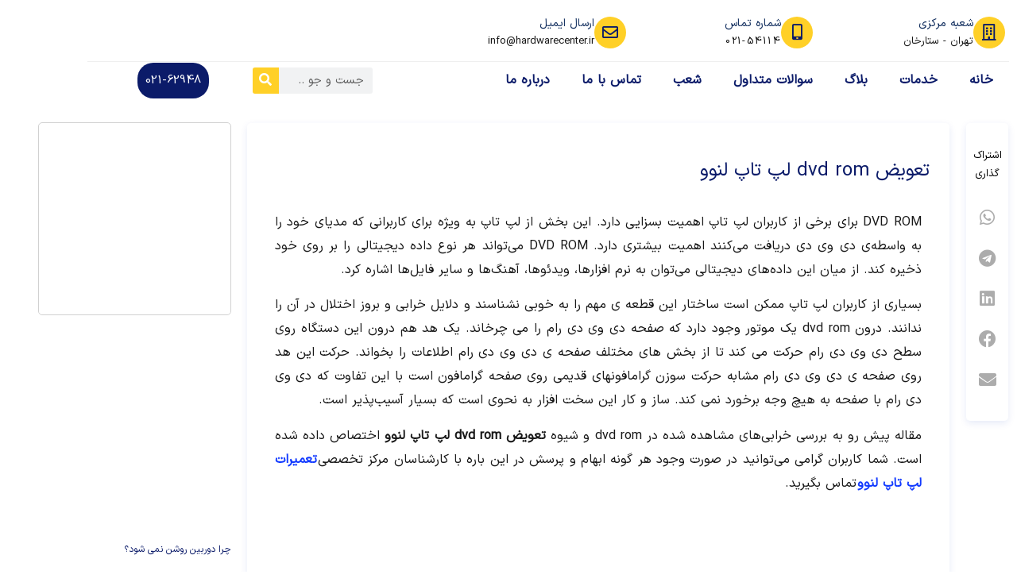

--- FILE ---
content_type: text/html; charset=UTF-8
request_url: https://pishekomak.com/lenovo-laptop-dvd-rom-replacement/
body_size: 26240
content:
<!doctype html>
<html dir="rtl" lang="fa-IR">
<head><meta charset="UTF-8"><script>if(navigator.userAgent.match(/MSIE|Internet Explorer/i)||navigator.userAgent.match(/Trident\/7\..*?rv:11/i)){var href=document.location.href;if(!href.match(/[?&]nowprocket/)){if(href.indexOf("?")==-1){if(href.indexOf("#")==-1){document.location.href=href+"?nowprocket=1"}else{document.location.href=href.replace("#","?nowprocket=1#")}}else{if(href.indexOf("#")==-1){document.location.href=href+"&nowprocket=1"}else{document.location.href=href.replace("#","&nowprocket=1#")}}}}</script><script>class RocketLazyLoadScripts{constructor(){this.triggerEvents=["keydown","mousedown","mousemove","touchmove","touchstart","touchend","wheel"],this.userEventHandler=this._triggerListener.bind(this),this.touchStartHandler=this._onTouchStart.bind(this),this.touchMoveHandler=this._onTouchMove.bind(this),this.touchEndHandler=this._onTouchEnd.bind(this),this.clickHandler=this._onClick.bind(this),this.interceptedClicks=[],window.addEventListener("pageshow",(e=>{this.persisted=e.persisted})),window.addEventListener("DOMContentLoaded",(()=>{this._preconnect3rdParties()})),this.delayedScripts={normal:[],async:[],defer:[]},this.allJQueries=[]}_addUserInteractionListener(e){document.hidden?e._triggerListener():(this.triggerEvents.forEach((t=>window.addEventListener(t,e.userEventHandler,{passive:!0}))),window.addEventListener("touchstart",e.touchStartHandler,{passive:!0}),window.addEventListener("mousedown",e.touchStartHandler),document.addEventListener("visibilitychange",e.userEventHandler))}_removeUserInteractionListener(){this.triggerEvents.forEach((e=>window.removeEventListener(e,this.userEventHandler,{passive:!0}))),document.removeEventListener("visibilitychange",this.userEventHandler)}_onTouchStart(e){"HTML"!==e.target.tagName&&(window.addEventListener("touchend",this.touchEndHandler),window.addEventListener("mouseup",this.touchEndHandler),window.addEventListener("touchmove",this.touchMoveHandler,{passive:!0}),window.addEventListener("mousemove",this.touchMoveHandler),e.target.addEventListener("click",this.clickHandler),this._renameDOMAttribute(e.target,"onclick","rocket-onclick"))}_onTouchMove(e){window.removeEventListener("touchend",this.touchEndHandler),window.removeEventListener("mouseup",this.touchEndHandler),window.removeEventListener("touchmove",this.touchMoveHandler,{passive:!0}),window.removeEventListener("mousemove",this.touchMoveHandler),e.target.removeEventListener("click",this.clickHandler),this._renameDOMAttribute(e.target,"rocket-onclick","onclick")}_onTouchEnd(e){window.removeEventListener("touchend",this.touchEndHandler),window.removeEventListener("mouseup",this.touchEndHandler),window.removeEventListener("touchmove",this.touchMoveHandler,{passive:!0}),window.removeEventListener("mousemove",this.touchMoveHandler)}_onClick(e){e.target.removeEventListener("click",this.clickHandler),this._renameDOMAttribute(e.target,"rocket-onclick","onclick"),this.interceptedClicks.push(e),e.preventDefault(),e.stopPropagation(),e.stopImmediatePropagation()}_replayClicks(){window.removeEventListener("touchstart",this.touchStartHandler,{passive:!0}),window.removeEventListener("mousedown",this.touchStartHandler),this.interceptedClicks.forEach((e=>{e.target.dispatchEvent(new MouseEvent("click",{view:e.view,bubbles:!0,cancelable:!0}))}))}_renameDOMAttribute(e,t,n){e.hasAttribute&&e.hasAttribute(t)&&(event.target.setAttribute(n,event.target.getAttribute(t)),event.target.removeAttribute(t))}_triggerListener(){this._removeUserInteractionListener(this),"loading"===document.readyState?document.addEventListener("DOMContentLoaded",this._loadEverythingNow.bind(this)):this._loadEverythingNow()}_preconnect3rdParties(){let e=[];document.querySelectorAll("script[type=rocketlazyloadscript]").forEach((t=>{if(t.hasAttribute("src")){const n=new URL(t.src).origin;n!==location.origin&&e.push({src:n,crossOrigin:t.crossOrigin||"module"===t.getAttribute("data-rocket-type")})}})),e=[...new Map(e.map((e=>[JSON.stringify(e),e]))).values()],this._batchInjectResourceHints(e,"preconnect")}async _loadEverythingNow(){this.lastBreath=Date.now(),this._delayEventListeners(),this._delayJQueryReady(this),this._handleDocumentWrite(),this._registerAllDelayedScripts(),this._preloadAllScripts(),await this._loadScriptsFromList(this.delayedScripts.normal),await this._loadScriptsFromList(this.delayedScripts.defer),await this._loadScriptsFromList(this.delayedScripts.async);try{await this._triggerDOMContentLoaded(),await this._triggerWindowLoad()}catch(e){}window.dispatchEvent(new Event("rocket-allScriptsLoaded")),this._replayClicks()}_registerAllDelayedScripts(){document.querySelectorAll("script[type=rocketlazyloadscript]").forEach((e=>{e.hasAttribute("src")?e.hasAttribute("async")&&!1!==e.async?this.delayedScripts.async.push(e):e.hasAttribute("defer")&&!1!==e.defer||"module"===e.getAttribute("data-rocket-type")?this.delayedScripts.defer.push(e):this.delayedScripts.normal.push(e):this.delayedScripts.normal.push(e)}))}async _transformScript(e){return await this._littleBreath(),new Promise((t=>{const n=document.createElement("script");[...e.attributes].forEach((e=>{let t=e.nodeName;"type"!==t&&("data-rocket-type"===t&&(t="type"),n.setAttribute(t,e.nodeValue))})),e.hasAttribute("src")?(n.addEventListener("load",t),n.addEventListener("error",t)):(n.text=e.text,t());try{e.parentNode.replaceChild(n,e)}catch(e){t()}}))}async _loadScriptsFromList(e){const t=e.shift();return t?(await this._transformScript(t),this._loadScriptsFromList(e)):Promise.resolve()}_preloadAllScripts(){this._batchInjectResourceHints([...this.delayedScripts.normal,...this.delayedScripts.defer,...this.delayedScripts.async],"preload")}_batchInjectResourceHints(e,t){var n=document.createDocumentFragment();e.forEach((e=>{if(e.src){const i=document.createElement("link");i.href=e.src,i.rel=t,"preconnect"!==t&&(i.as="script"),e.getAttribute&&"module"===e.getAttribute("data-rocket-type")&&(i.crossOrigin=!0),e.crossOrigin&&(i.crossOrigin=e.crossOrigin),n.appendChild(i)}})),document.head.appendChild(n)}_delayEventListeners(){let e={};function t(t,n){!function(t){function n(n){return e[t].eventsToRewrite.indexOf(n)>=0?"rocket-"+n:n}e[t]||(e[t]={originalFunctions:{add:t.addEventListener,remove:t.removeEventListener},eventsToRewrite:[]},t.addEventListener=function(){arguments[0]=n(arguments[0]),e[t].originalFunctions.add.apply(t,arguments)},t.removeEventListener=function(){arguments[0]=n(arguments[0]),e[t].originalFunctions.remove.apply(t,arguments)})}(t),e[t].eventsToRewrite.push(n)}function n(e,t){let n=e[t];Object.defineProperty(e,t,{get:()=>n||function(){},set(i){e["rocket"+t]=n=i}})}t(document,"DOMContentLoaded"),t(window,"DOMContentLoaded"),t(window,"load"),t(window,"pageshow"),t(document,"readystatechange"),n(document,"onreadystatechange"),n(window,"onload"),n(window,"onpageshow")}_delayJQueryReady(e){let t=window.jQuery;Object.defineProperty(window,"jQuery",{get:()=>t,set(n){if(n&&n.fn&&!e.allJQueries.includes(n)){n.fn.ready=n.fn.init.prototype.ready=function(t){e.domReadyFired?t.bind(document)(n):document.addEventListener("rocket-DOMContentLoaded",(()=>t.bind(document)(n)))};const t=n.fn.on;n.fn.on=n.fn.init.prototype.on=function(){if(this[0]===window){function e(e){return e.split(" ").map((e=>"load"===e||0===e.indexOf("load.")?"rocket-jquery-load":e)).join(" ")}"string"==typeof arguments[0]||arguments[0]instanceof String?arguments[0]=e(arguments[0]):"object"==typeof arguments[0]&&Object.keys(arguments[0]).forEach((t=>{delete Object.assign(arguments[0],{[e(t)]:arguments[0][t]})[t]}))}return t.apply(this,arguments),this},e.allJQueries.push(n)}t=n}})}async _triggerDOMContentLoaded(){this.domReadyFired=!0,await this._littleBreath(),document.dispatchEvent(new Event("rocket-DOMContentLoaded")),await this._littleBreath(),window.dispatchEvent(new Event("rocket-DOMContentLoaded")),await this._littleBreath(),document.dispatchEvent(new Event("rocket-readystatechange")),await this._littleBreath(),document.rocketonreadystatechange&&document.rocketonreadystatechange()}async _triggerWindowLoad(){await this._littleBreath(),window.dispatchEvent(new Event("rocket-load")),await this._littleBreath(),window.rocketonload&&window.rocketonload(),await this._littleBreath(),this.allJQueries.forEach((e=>e(window).trigger("rocket-jquery-load"))),await this._littleBreath();const e=new Event("rocket-pageshow");e.persisted=this.persisted,window.dispatchEvent(e),await this._littleBreath(),window.rocketonpageshow&&window.rocketonpageshow({persisted:this.persisted})}_handleDocumentWrite(){const e=new Map;document.write=document.writeln=function(t){const n=document.currentScript,i=document.createRange(),r=n.parentElement;let o=e.get(n);void 0===o&&(o=n.nextSibling,e.set(n,o));const s=document.createDocumentFragment();i.setStart(s,0),s.appendChild(i.createContextualFragment(t)),r.insertBefore(s,o)}}async _littleBreath(){Date.now()-this.lastBreath>45&&(await this._requestAnimFrame(),this.lastBreath=Date.now())}async _requestAnimFrame(){return document.hidden?new Promise((e=>setTimeout(e))):new Promise((e=>requestAnimationFrame(e)))}static run(){const e=new RocketLazyLoadScripts;e._addUserInteractionListener(e)}}RocketLazyLoadScripts.run();</script>
	
	<meta name="viewport" content="width=device-width, initial-scale=1">
	<link rel="profile" href="https://gmpg.org/xfn/11">
	<meta name='robots' content='index, follow, max-image-preview:large, max-snippet:-1, max-video-preview:-1' />

	<!-- This site is optimized with the Yoast SEO Premium plugin v26.6 (Yoast SEO v26.7) - https://yoast.com/wordpress/plugins/seo/ -->
	<title>نحوه تعویض dvd rom لپ تاپ لنوو</title><link rel="stylesheet" href="https://pishekomak.com/wp-content/cache/min/1/c54660e2cd620f428f12447d78429cb7.css" media="all" data-minify="1" />
	<meta name="description" content="باز نشدن درب دی وی دی رام لپ تاپ نیز، یکی از رایج ترین مشکلات سخت افزاری است...تعویض dvd rom لپ تاپ لنوو" />
	<link rel="canonical" href="https://pishekomak.com/lenovo-laptop-dvd-rom-replacement/" />
	<meta property="og:locale" content="fa_IR" />
	<meta property="og:type" content="article" />
	<meta property="og:title" content="تعویض dvd rom لپ تاپ لنوو" />
	<meta property="og:description" content="باز نشدن درب دی وی دی رام لپ تاپ نیز، یکی از رایج ترین مشکلات سخت افزاری است...تعویض dvd rom لپ تاپ لنوو" />
	<meta property="og:url" content="https://pishekomak.com/lenovo-laptop-dvd-rom-replacement/" />
	<meta property="og:site_name" content="پیشه کمک" />
	<meta property="article:published_time" content="2019-09-21T12:03:24+00:00" />
	<meta property="article:modified_time" content="2023-05-06T10:01:26+00:00" />
	<meta property="og:image" content="https://pishekomak.com/wp-content/uploads/2019/09/تعویض-dvd-rom-لپ-تاپ-لنوو.webp" />
	<meta property="og:image:width" content="800" />
	<meta property="og:image:height" content="400" />
	<meta property="og:image:type" content="image/webp" />
	<meta name="author" content="پیشه کمک" />
	<meta name="twitter:card" content="summary_large_image" />
	<meta name="twitter:label1" content="Written by" />
	<meta name="twitter:data1" content="پیشه کمک" />
	<meta name="twitter:label2" content="Est. reading time" />
	<meta name="twitter:data2" content="5 دقیقه" />
	<script type="application/ld+json" class="yoast-schema-graph">{"@context":"https://schema.org","@graph":[{"@type":"Article","@id":"https://pishekomak.com/lenovo-laptop-dvd-rom-replacement/#article","isPartOf":{"@id":"https://pishekomak.com/lenovo-laptop-dvd-rom-replacement/"},"author":{"name":"پیشه کمک","@id":"https://pishekomak.com/#/schema/person/9bd659fa610db0273be0bd1ebcd2794c"},"headline":"تعویض dvd rom لپ تاپ لنوو","datePublished":"2019-09-21T12:03:24+00:00","dateModified":"2023-05-06T10:01:26+00:00","mainEntityOfPage":{"@id":"https://pishekomak.com/lenovo-laptop-dvd-rom-replacement/"},"wordCount":42,"publisher":{"@id":"https://pishekomak.com/#organization"},"image":{"@id":"https://pishekomak.com/lenovo-laptop-dvd-rom-replacement/#primaryimage"},"thumbnailUrl":"https://pishekomak.com/wp-content/uploads/2019/09/تعویض-dvd-rom-لپ-تاپ-لنوو.webp","articleSection":["تعمیرات لپ تاپ لنوو","مقالات"],"inLanguage":"fa-IR"},{"@type":"WebPage","@id":"https://pishekomak.com/lenovo-laptop-dvd-rom-replacement/","url":"https://pishekomak.com/lenovo-laptop-dvd-rom-replacement/","name":"نحوه تعویض dvd rom لپ تاپ لنوو","isPartOf":{"@id":"https://pishekomak.com/#website"},"primaryImageOfPage":{"@id":"https://pishekomak.com/lenovo-laptop-dvd-rom-replacement/#primaryimage"},"image":{"@id":"https://pishekomak.com/lenovo-laptop-dvd-rom-replacement/#primaryimage"},"thumbnailUrl":"https://pishekomak.com/wp-content/uploads/2019/09/تعویض-dvd-rom-لپ-تاپ-لنوو.webp","datePublished":"2019-09-21T12:03:24+00:00","dateModified":"2023-05-06T10:01:26+00:00","description":"باز نشدن درب دی وی دی رام لپ تاپ نیز، یکی از رایج ترین مشکلات سخت افزاری است...تعویض dvd rom لپ تاپ لنوو","breadcrumb":{"@id":"https://pishekomak.com/lenovo-laptop-dvd-rom-replacement/#breadcrumb"},"inLanguage":"fa-IR","potentialAction":[{"@type":"ReadAction","target":["https://pishekomak.com/lenovo-laptop-dvd-rom-replacement/"]}]},{"@type":"ImageObject","inLanguage":"fa-IR","@id":"https://pishekomak.com/lenovo-laptop-dvd-rom-replacement/#primaryimage","url":"https://pishekomak.com/wp-content/uploads/2019/09/تعویض-dvd-rom-لپ-تاپ-لنوو.webp","contentUrl":"https://pishekomak.com/wp-content/uploads/2019/09/تعویض-dvd-rom-لپ-تاپ-لنوو.webp","width":800,"height":400,"caption":"تعویض dvd rom لپ تاپ لنوو"},{"@type":"BreadcrumbList","@id":"https://pishekomak.com/lenovo-laptop-dvd-rom-replacement/#breadcrumb","itemListElement":[{"@type":"ListItem","position":1,"name":"Home","item":"https://pishekomak.com/"},{"@type":"ListItem","position":2,"name":"تعویض dvd rom لپ تاپ لنوو"}]},{"@type":"WebSite","@id":"https://pishekomak.com/#website","url":"https://pishekomak.com/","name":"پیشه کمک","description":"","publisher":{"@id":"https://pishekomak.com/#organization"},"potentialAction":[{"@type":"SearchAction","target":{"@type":"EntryPoint","urlTemplate":"https://pishekomak.com/?s={search_term_string}"},"query-input":{"@type":"PropertyValueSpecification","valueRequired":true,"valueName":"search_term_string"}}],"inLanguage":"fa-IR"},{"@type":"Organization","@id":"https://pishekomak.com/#organization","name":"پیشه کمک","url":"https://pishekomak.com/","logo":{"@type":"ImageObject","inLanguage":"fa-IR","@id":"https://pishekomak.com/#/schema/logo/image/","url":"https://pishekomak.com/wp-content/uploads/2021/07/pishekomak.svg","contentUrl":"https://pishekomak.com/wp-content/uploads/2021/07/pishekomak.svg","width":1,"height":1,"caption":"پیشه کمک"},"image":{"@id":"https://pishekomak.com/#/schema/logo/image/"},"description":"نمایندگی تعمیرات در ایران","email":"inf@hardwarecenter.ir","telephone":"2154114"},{"@type":"Person","@id":"https://pishekomak.com/#/schema/person/9bd659fa610db0273be0bd1ebcd2794c","name":"پیشه کمک","image":{"@type":"ImageObject","inLanguage":"fa-IR","@id":"https://pishekomak.com/#/schema/person/image/","url":"https://secure.gravatar.com/avatar/c1b5b83d662d2450ccaac65a3feffcc604af3d0a9f0015c0a99cd7ef5776814a?s=96&d=blank&r=g","contentUrl":"https://secure.gravatar.com/avatar/c1b5b83d662d2450ccaac65a3feffcc604af3d0a9f0015c0a99cd7ef5776814a?s=96&d=blank&r=g","caption":"پیشه کمک"}}]}</script>
	<!-- / Yoast SEO Premium plugin. -->


<link rel='dns-prefetch' href='//cdnjs.cloudflare.com' />

<link rel="alternate" title="oEmbed (JSON)" type="application/json+oembed" href="https://pishekomak.com/wp-json/oembed/1.0/embed?url=https%3A%2F%2Fpishekomak.com%2Flenovo-laptop-dvd-rom-replacement%2F" />
<link rel="alternate" title="oEmbed (XML)" type="text/xml+oembed" href="https://pishekomak.com/wp-json/oembed/1.0/embed?url=https%3A%2F%2Fpishekomak.com%2Flenovo-laptop-dvd-rom-replacement%2F&#038;format=xml" />
<style id='wp-img-auto-sizes-contain-inline-css'>
img:is([sizes=auto i],[sizes^="auto," i]){contain-intrinsic-size:3000px 1500px}
/*# sourceURL=wp-img-auto-sizes-contain-inline-css */
</style>
<style id='wp-emoji-styles-inline-css'>

	img.wp-smiley, img.emoji {
		display: inline !important;
		border: none !important;
		box-shadow: none !important;
		height: 1em !important;
		width: 1em !important;
		margin: 0 0.07em !important;
		vertical-align: -0.1em !important;
		background: none !important;
		padding: 0 !important;
	}
/*# sourceURL=wp-emoji-styles-inline-css */
</style>
<style id='global-styles-inline-css'>
:root{--wp--preset--aspect-ratio--square: 1;--wp--preset--aspect-ratio--4-3: 4/3;--wp--preset--aspect-ratio--3-4: 3/4;--wp--preset--aspect-ratio--3-2: 3/2;--wp--preset--aspect-ratio--2-3: 2/3;--wp--preset--aspect-ratio--16-9: 16/9;--wp--preset--aspect-ratio--9-16: 9/16;--wp--preset--color--black: #000000;--wp--preset--color--cyan-bluish-gray: #abb8c3;--wp--preset--color--white: #ffffff;--wp--preset--color--pale-pink: #f78da7;--wp--preset--color--vivid-red: #cf2e2e;--wp--preset--color--luminous-vivid-orange: #ff6900;--wp--preset--color--luminous-vivid-amber: #fcb900;--wp--preset--color--light-green-cyan: #7bdcb5;--wp--preset--color--vivid-green-cyan: #00d084;--wp--preset--color--pale-cyan-blue: #8ed1fc;--wp--preset--color--vivid-cyan-blue: #0693e3;--wp--preset--color--vivid-purple: #9b51e0;--wp--preset--gradient--vivid-cyan-blue-to-vivid-purple: linear-gradient(135deg,rgb(6,147,227) 0%,rgb(155,81,224) 100%);--wp--preset--gradient--light-green-cyan-to-vivid-green-cyan: linear-gradient(135deg,rgb(122,220,180) 0%,rgb(0,208,130) 100%);--wp--preset--gradient--luminous-vivid-amber-to-luminous-vivid-orange: linear-gradient(135deg,rgb(252,185,0) 0%,rgb(255,105,0) 100%);--wp--preset--gradient--luminous-vivid-orange-to-vivid-red: linear-gradient(135deg,rgb(255,105,0) 0%,rgb(207,46,46) 100%);--wp--preset--gradient--very-light-gray-to-cyan-bluish-gray: linear-gradient(135deg,rgb(238,238,238) 0%,rgb(169,184,195) 100%);--wp--preset--gradient--cool-to-warm-spectrum: linear-gradient(135deg,rgb(74,234,220) 0%,rgb(151,120,209) 20%,rgb(207,42,186) 40%,rgb(238,44,130) 60%,rgb(251,105,98) 80%,rgb(254,248,76) 100%);--wp--preset--gradient--blush-light-purple: linear-gradient(135deg,rgb(255,206,236) 0%,rgb(152,150,240) 100%);--wp--preset--gradient--blush-bordeaux: linear-gradient(135deg,rgb(254,205,165) 0%,rgb(254,45,45) 50%,rgb(107,0,62) 100%);--wp--preset--gradient--luminous-dusk: linear-gradient(135deg,rgb(255,203,112) 0%,rgb(199,81,192) 50%,rgb(65,88,208) 100%);--wp--preset--gradient--pale-ocean: linear-gradient(135deg,rgb(255,245,203) 0%,rgb(182,227,212) 50%,rgb(51,167,181) 100%);--wp--preset--gradient--electric-grass: linear-gradient(135deg,rgb(202,248,128) 0%,rgb(113,206,126) 100%);--wp--preset--gradient--midnight: linear-gradient(135deg,rgb(2,3,129) 0%,rgb(40,116,252) 100%);--wp--preset--font-size--small: 13px;--wp--preset--font-size--medium: 20px;--wp--preset--font-size--large: 36px;--wp--preset--font-size--x-large: 42px;--wp--preset--spacing--20: 0.44rem;--wp--preset--spacing--30: 0.67rem;--wp--preset--spacing--40: 1rem;--wp--preset--spacing--50: 1.5rem;--wp--preset--spacing--60: 2.25rem;--wp--preset--spacing--70: 3.38rem;--wp--preset--spacing--80: 5.06rem;--wp--preset--shadow--natural: 6px 6px 9px rgba(0, 0, 0, 0.2);--wp--preset--shadow--deep: 12px 12px 50px rgba(0, 0, 0, 0.4);--wp--preset--shadow--sharp: 6px 6px 0px rgba(0, 0, 0, 0.2);--wp--preset--shadow--outlined: 6px 6px 0px -3px rgb(255, 255, 255), 6px 6px rgb(0, 0, 0);--wp--preset--shadow--crisp: 6px 6px 0px rgb(0, 0, 0);}:root { --wp--style--global--content-size: 800px;--wp--style--global--wide-size: 1200px; }:where(body) { margin: 0; }.wp-site-blocks > .alignleft { float: left; margin-right: 2em; }.wp-site-blocks > .alignright { float: right; margin-left: 2em; }.wp-site-blocks > .aligncenter { justify-content: center; margin-left: auto; margin-right: auto; }:where(.wp-site-blocks) > * { margin-block-start: 24px; margin-block-end: 0; }:where(.wp-site-blocks) > :first-child { margin-block-start: 0; }:where(.wp-site-blocks) > :last-child { margin-block-end: 0; }:root { --wp--style--block-gap: 24px; }:root :where(.is-layout-flow) > :first-child{margin-block-start: 0;}:root :where(.is-layout-flow) > :last-child{margin-block-end: 0;}:root :where(.is-layout-flow) > *{margin-block-start: 24px;margin-block-end: 0;}:root :where(.is-layout-constrained) > :first-child{margin-block-start: 0;}:root :where(.is-layout-constrained) > :last-child{margin-block-end: 0;}:root :where(.is-layout-constrained) > *{margin-block-start: 24px;margin-block-end: 0;}:root :where(.is-layout-flex){gap: 24px;}:root :where(.is-layout-grid){gap: 24px;}.is-layout-flow > .alignleft{float: left;margin-inline-start: 0;margin-inline-end: 2em;}.is-layout-flow > .alignright{float: right;margin-inline-start: 2em;margin-inline-end: 0;}.is-layout-flow > .aligncenter{margin-left: auto !important;margin-right: auto !important;}.is-layout-constrained > .alignleft{float: left;margin-inline-start: 0;margin-inline-end: 2em;}.is-layout-constrained > .alignright{float: right;margin-inline-start: 2em;margin-inline-end: 0;}.is-layout-constrained > .aligncenter{margin-left: auto !important;margin-right: auto !important;}.is-layout-constrained > :where(:not(.alignleft):not(.alignright):not(.alignfull)){max-width: var(--wp--style--global--content-size);margin-left: auto !important;margin-right: auto !important;}.is-layout-constrained > .alignwide{max-width: var(--wp--style--global--wide-size);}body .is-layout-flex{display: flex;}.is-layout-flex{flex-wrap: wrap;align-items: center;}.is-layout-flex > :is(*, div){margin: 0;}body .is-layout-grid{display: grid;}.is-layout-grid > :is(*, div){margin: 0;}body{padding-top: 0px;padding-right: 0px;padding-bottom: 0px;padding-left: 0px;}a:where(:not(.wp-element-button)){text-decoration: underline;}:root :where(.wp-element-button, .wp-block-button__link){background-color: #32373c;border-width: 0;color: #fff;font-family: inherit;font-size: inherit;font-style: inherit;font-weight: inherit;letter-spacing: inherit;line-height: inherit;padding-top: calc(0.667em + 2px);padding-right: calc(1.333em + 2px);padding-bottom: calc(0.667em + 2px);padding-left: calc(1.333em + 2px);text-decoration: none;text-transform: inherit;}.has-black-color{color: var(--wp--preset--color--black) !important;}.has-cyan-bluish-gray-color{color: var(--wp--preset--color--cyan-bluish-gray) !important;}.has-white-color{color: var(--wp--preset--color--white) !important;}.has-pale-pink-color{color: var(--wp--preset--color--pale-pink) !important;}.has-vivid-red-color{color: var(--wp--preset--color--vivid-red) !important;}.has-luminous-vivid-orange-color{color: var(--wp--preset--color--luminous-vivid-orange) !important;}.has-luminous-vivid-amber-color{color: var(--wp--preset--color--luminous-vivid-amber) !important;}.has-light-green-cyan-color{color: var(--wp--preset--color--light-green-cyan) !important;}.has-vivid-green-cyan-color{color: var(--wp--preset--color--vivid-green-cyan) !important;}.has-pale-cyan-blue-color{color: var(--wp--preset--color--pale-cyan-blue) !important;}.has-vivid-cyan-blue-color{color: var(--wp--preset--color--vivid-cyan-blue) !important;}.has-vivid-purple-color{color: var(--wp--preset--color--vivid-purple) !important;}.has-black-background-color{background-color: var(--wp--preset--color--black) !important;}.has-cyan-bluish-gray-background-color{background-color: var(--wp--preset--color--cyan-bluish-gray) !important;}.has-white-background-color{background-color: var(--wp--preset--color--white) !important;}.has-pale-pink-background-color{background-color: var(--wp--preset--color--pale-pink) !important;}.has-vivid-red-background-color{background-color: var(--wp--preset--color--vivid-red) !important;}.has-luminous-vivid-orange-background-color{background-color: var(--wp--preset--color--luminous-vivid-orange) !important;}.has-luminous-vivid-amber-background-color{background-color: var(--wp--preset--color--luminous-vivid-amber) !important;}.has-light-green-cyan-background-color{background-color: var(--wp--preset--color--light-green-cyan) !important;}.has-vivid-green-cyan-background-color{background-color: var(--wp--preset--color--vivid-green-cyan) !important;}.has-pale-cyan-blue-background-color{background-color: var(--wp--preset--color--pale-cyan-blue) !important;}.has-vivid-cyan-blue-background-color{background-color: var(--wp--preset--color--vivid-cyan-blue) !important;}.has-vivid-purple-background-color{background-color: var(--wp--preset--color--vivid-purple) !important;}.has-black-border-color{border-color: var(--wp--preset--color--black) !important;}.has-cyan-bluish-gray-border-color{border-color: var(--wp--preset--color--cyan-bluish-gray) !important;}.has-white-border-color{border-color: var(--wp--preset--color--white) !important;}.has-pale-pink-border-color{border-color: var(--wp--preset--color--pale-pink) !important;}.has-vivid-red-border-color{border-color: var(--wp--preset--color--vivid-red) !important;}.has-luminous-vivid-orange-border-color{border-color: var(--wp--preset--color--luminous-vivid-orange) !important;}.has-luminous-vivid-amber-border-color{border-color: var(--wp--preset--color--luminous-vivid-amber) !important;}.has-light-green-cyan-border-color{border-color: var(--wp--preset--color--light-green-cyan) !important;}.has-vivid-green-cyan-border-color{border-color: var(--wp--preset--color--vivid-green-cyan) !important;}.has-pale-cyan-blue-border-color{border-color: var(--wp--preset--color--pale-cyan-blue) !important;}.has-vivid-cyan-blue-border-color{border-color: var(--wp--preset--color--vivid-cyan-blue) !important;}.has-vivid-purple-border-color{border-color: var(--wp--preset--color--vivid-purple) !important;}.has-vivid-cyan-blue-to-vivid-purple-gradient-background{background: var(--wp--preset--gradient--vivid-cyan-blue-to-vivid-purple) !important;}.has-light-green-cyan-to-vivid-green-cyan-gradient-background{background: var(--wp--preset--gradient--light-green-cyan-to-vivid-green-cyan) !important;}.has-luminous-vivid-amber-to-luminous-vivid-orange-gradient-background{background: var(--wp--preset--gradient--luminous-vivid-amber-to-luminous-vivid-orange) !important;}.has-luminous-vivid-orange-to-vivid-red-gradient-background{background: var(--wp--preset--gradient--luminous-vivid-orange-to-vivid-red) !important;}.has-very-light-gray-to-cyan-bluish-gray-gradient-background{background: var(--wp--preset--gradient--very-light-gray-to-cyan-bluish-gray) !important;}.has-cool-to-warm-spectrum-gradient-background{background: var(--wp--preset--gradient--cool-to-warm-spectrum) !important;}.has-blush-light-purple-gradient-background{background: var(--wp--preset--gradient--blush-light-purple) !important;}.has-blush-bordeaux-gradient-background{background: var(--wp--preset--gradient--blush-bordeaux) !important;}.has-luminous-dusk-gradient-background{background: var(--wp--preset--gradient--luminous-dusk) !important;}.has-pale-ocean-gradient-background{background: var(--wp--preset--gradient--pale-ocean) !important;}.has-electric-grass-gradient-background{background: var(--wp--preset--gradient--electric-grass) !important;}.has-midnight-gradient-background{background: var(--wp--preset--gradient--midnight) !important;}.has-small-font-size{font-size: var(--wp--preset--font-size--small) !important;}.has-medium-font-size{font-size: var(--wp--preset--font-size--medium) !important;}.has-large-font-size{font-size: var(--wp--preset--font-size--large) !important;}.has-x-large-font-size{font-size: var(--wp--preset--font-size--x-large) !important;}
:root :where(.wp-block-pullquote){font-size: 1.5em;line-height: 1.6;}
/*# sourceURL=global-styles-inline-css */
</style>























<link rel='stylesheet' id='elementor-post-6-css' href='https://pishekomak.com/wp-content/uploads/elementor/css/post-6.css?ver=1769082725' media='all' />


<link rel='stylesheet' id='elementor-post-1855-css' href='https://pishekomak.com/wp-content/uploads/elementor/css/post-1855.css?ver=1769281251' media='all' />
<link rel='stylesheet' id='elementor-post-6003-css' href='https://pishekomak.com/wp-content/uploads/elementor/css/post-6003.css?ver=1769082725' media='all' />
<link rel='stylesheet' id='elementor-post-6050-css' href='https://pishekomak.com/wp-content/uploads/elementor/css/post-6050.css?ver=1769082725' media='all' />
<link rel='stylesheet' id='elementor-post-6930-css' href='https://pishekomak.com/wp-content/uploads/elementor/css/post-6930.css?ver=1769082725' media='all' />
<script id="jquery-core-js-extra">window.addEventListener('DOMContentLoaded', function() {
var pp = {"ajax_url":"https://pishekomak.com/wp-admin/admin-ajax.php"};
//# sourceURL=jquery-core-js-extra
});</script>
<script type="rocketlazyloadscript" src="https://pishekomak.com/wp-includes/js/jquery/jquery.min.js?ver=3.7.1" id="jquery-core-js" defer></script>
<script type="rocketlazyloadscript" src="https://pishekomak.com/wp-includes/js/jquery/jquery-migrate.min.js?ver=3.4.1" id="jquery-migrate-js" defer></script>
<link rel="https://api.w.org/" href="https://pishekomak.com/wp-json/" /><link rel="alternate" title="JSON" type="application/json" href="https://pishekomak.com/wp-json/wp/v2/posts/1855" /><link rel="EditURI" type="application/rsd+xml" title="RSD" href="https://pishekomak.com/xmlrpc.php?rsd" />
<meta name="generator" content="WordPress 6.9" />
<script type="application/ld+json">{
    "@context": "https://schema.org/",
    "@type": "CreativeWorkSeries",
    "name": "تعویض dvd rom لپ تاپ لنوو",
    "aggregateRating": {
        "@type": "AggregateRating",
        "ratingValue": "5",
        "bestRating": "5",
        "ratingCount": "1"
    }
}</script><meta name="generator" content="Elementor 3.34.1; features: additional_custom_breakpoints; settings: css_print_method-external, google_font-enabled, font_display-auto">
			<style>
				.e-con.e-parent:nth-of-type(n+4):not(.e-lazyloaded):not(.e-no-lazyload),
				.e-con.e-parent:nth-of-type(n+4):not(.e-lazyloaded):not(.e-no-lazyload) * {
					background-image: none !important;
				}
				@media screen and (max-height: 1024px) {
					.e-con.e-parent:nth-of-type(n+3):not(.e-lazyloaded):not(.e-no-lazyload),
					.e-con.e-parent:nth-of-type(n+3):not(.e-lazyloaded):not(.e-no-lazyload) * {
						background-image: none !important;
					}
				}
				@media screen and (max-height: 640px) {
					.e-con.e-parent:nth-of-type(n+2):not(.e-lazyloaded):not(.e-no-lazyload),
					.e-con.e-parent:nth-of-type(n+2):not(.e-lazyloaded):not(.e-no-lazyload) * {
						background-image: none !important;
					}
				}
			</style>
			<link rel="icon" href="https://pishekomak.com/wp-content/uploads/2021/07/Fave.png" sizes="32x32" />
<link rel="icon" href="https://pishekomak.com/wp-content/uploads/2021/07/Fave.png" sizes="192x192" />
<link rel="apple-touch-icon" href="https://pishekomak.com/wp-content/uploads/2021/07/Fave.png" />
<meta name="msapplication-TileImage" content="https://pishekomak.com/wp-content/uploads/2021/07/Fave.png" />
<noscript><style id="rocket-lazyload-nojs-css">.rll-youtube-player, [data-lazy-src]{display:none !important;}</style></noscript></head>
<body class="rtl wp-singular post-template-default single single-post postid-1855 single-format-standard wp-custom-logo wp-embed-responsive wp-theme-hello-elementor hello-elementor-default elementor-default elementor-template-full-width elementor-kit-6 elementor-page elementor-page-1855 elementor-page-6930">


<a class="skip-link screen-reader-text" href="#content">پرش به محتوا</a>

		<header data-elementor-type="header" data-elementor-id="6003" class="elementor elementor-6003 elementor-location-header" data-elementor-post-type="elementor_library">
					<section class="elementor-section elementor-top-section elementor-element elementor-element-3320b54e elementor-section-content-middle elementor-hidden-mobile elementor-section-boxed elementor-section-height-default elementor-section-height-default" data-id="3320b54e" data-element_type="section">
						<div class="elementor-container elementor-column-gap-no">
					<div class="elementor-column elementor-col-25 elementor-top-column elementor-element elementor-element-3add1d30 elementor-hidden-phone" data-id="3add1d30" data-element_type="column">
			<div class="elementor-widget-wrap elementor-element-populated">
						<div class="elementor-element elementor-element-21a12216 elementor-view-framed elementor-shape-square elementor-position-inline-start elementor-widget__width-auto elementor-mobile-position-block-start elementor-widget elementor-widget-icon-box" data-id="21a12216" data-element_type="widget" data-widget_type="icon-box.default">
				<div class="elementor-widget-container">
							<div class="elementor-icon-box-wrapper">

						<div class="elementor-icon-box-icon">
				<span  class="elementor-icon">
				<i aria-hidden="true" class="far fa-building"></i>				</span>
			</div>
			
						<div class="elementor-icon-box-content">

									<h3 class="elementor-icon-box-title">
						<span  >
							شعبه مرکزی						</span>
					</h3>
				
									<p class="elementor-icon-box-description">
						تهران - ستارخان					</p>
				
			</div>
			
		</div>
						</div>
				</div>
					</div>
		</div>
				<div class="elementor-column elementor-col-25 elementor-top-column elementor-element elementor-element-2786922b elementor-hidden-phone" data-id="2786922b" data-element_type="column">
			<div class="elementor-widget-wrap elementor-element-populated">
						<div class="elementor-element elementor-element-4764efef elementor-view-framed elementor-shape-square elementor-position-inline-start elementor-widget__width-auto elementor-mobile-position-block-start elementor-widget elementor-widget-icon-box" data-id="4764efef" data-element_type="widget" data-widget_type="icon-box.default">
				<div class="elementor-widget-container">
							<div class="elementor-icon-box-wrapper">

						<div class="elementor-icon-box-icon">
				<a href="tel:02154114" class="elementor-icon" tabindex="-1" aria-label="شماره تماس">
				<i aria-hidden="true" class="fas fa-mobile-alt"></i>				</a>
			</div>
			
						<div class="elementor-icon-box-content">

									<h3 class="elementor-icon-box-title">
						<a href="tel:02154114" >
							شماره تماس						</a>
					</h3>
				
									<p class="elementor-icon-box-description">
						021-54114					</p>
				
			</div>
			
		</div>
						</div>
				</div>
					</div>
		</div>
				<div class="elementor-column elementor-col-25 elementor-top-column elementor-element elementor-element-417f432c elementor-hidden-phone" data-id="417f432c" data-element_type="column">
			<div class="elementor-widget-wrap elementor-element-populated">
						<div class="elementor-element elementor-element-364ec211 elementor-view-framed elementor-shape-square elementor-position-inline-start elementor-widget__width-auto elementor-mobile-position-block-start elementor-widget elementor-widget-icon-box" data-id="364ec211" data-element_type="widget" data-widget_type="icon-box.default">
				<div class="elementor-widget-container">
							<div class="elementor-icon-box-wrapper">

						<div class="elementor-icon-box-icon">
				<span  class="elementor-icon">
				<i aria-hidden="true" class="far fa-envelope"></i>				</span>
			</div>
			
						<div class="elementor-icon-box-content">

									<h3 class="elementor-icon-box-title">
						<span  >
							ارسال ایمیل						</span>
					</h3>
				
									<p class="elementor-icon-box-description">
						info@hardwarecenter.ir					</p>
				
			</div>
			
		</div>
						</div>
				</div>
					</div>
		</div>
				<div class="elementor-column elementor-col-25 elementor-top-column elementor-element elementor-element-3515332e" data-id="3515332e" data-element_type="column">
			<div class="elementor-widget-wrap elementor-element-populated">
						<div class="elementor-element elementor-element-a497513 elementor-widget elementor-widget-image" data-id="a497513" data-element_type="widget" data-widget_type="image.default">
				<div class="elementor-widget-container">
															<img width="692.56" height="181.58" src="data:image/svg+xml,%3Csvg%20xmlns='http://www.w3.org/2000/svg'%20viewBox='0%200%20692%20181'%3E%3C/svg%3E" class="attachment-full size-full wp-image-6147" alt="" data-lazy-src="https://pishekomak.com/wp-content/uploads/2021/07/pishekomak.svg" /><noscript><img width="692.56" height="181.58" src="https://pishekomak.com/wp-content/uploads/2021/07/pishekomak.svg" class="attachment-full size-full wp-image-6147" alt="" /></noscript>															</div>
				</div>
					</div>
		</div>
					</div>
		</section>
				<section class="elementor-section elementor-top-section elementor-element elementor-element-5e66827c elementor-section-content-middle elementor-section-boxed elementor-section-height-default elementor-section-height-default" data-id="5e66827c" data-element_type="section" data-settings="{&quot;background_background&quot;:&quot;classic&quot;}">
						<div class="elementor-container elementor-column-gap-default">
					<div class="jet-sticky-column elementor-column elementor-col-100 elementor-top-column elementor-element elementor-element-7a479c7f" data-jet-settings="{&quot;id&quot;:&quot;7a479c7f&quot;,&quot;sticky&quot;:true,&quot;topSpacing&quot;:50,&quot;bottomSpacing&quot;:50,&quot;stickyOn&quot;:[&quot;desktop&quot;,&quot;tablet&quot;,&quot;mobile&quot;],&quot;behavior&quot;:&quot;default&quot;,&quot;zIndex&quot;:1100}" data-id="7a479c7f" data-element_type="column" data-settings="{&quot;background_background&quot;:&quot;classic&quot;}">
			<div class="elementor-widget-wrap elementor-element-populated">
						<section class="elementor-section elementor-inner-section elementor-element elementor-element-28469820 elementor-section-content-middle elementor-section-boxed elementor-section-height-default elementor-section-height-default" data-id="28469820" data-element_type="section">
						<div class="elementor-container elementor-column-gap-no">
					<div class="elementor-column elementor-col-33 elementor-inner-column elementor-element elementor-element-7411f776" data-id="7411f776" data-element_type="column">
			<div class="elementor-widget-wrap elementor-element-populated">
						<div class="elementor-element elementor-element-d2bc1c0 elementor-nav-menu--stretch elementor-nav-menu--dropdown-tablet elementor-nav-menu__text-align-aside elementor-nav-menu--toggle elementor-nav-menu--burger elementor-widget elementor-widget-nav-menu" data-id="d2bc1c0" data-element_type="widget" data-settings="{&quot;full_width&quot;:&quot;stretch&quot;,&quot;layout&quot;:&quot;horizontal&quot;,&quot;submenu_icon&quot;:{&quot;value&quot;:&quot;&lt;i class=\&quot;fas fa-caret-down\&quot; aria-hidden=\&quot;true\&quot;&gt;&lt;\/i&gt;&quot;,&quot;library&quot;:&quot;fa-solid&quot;},&quot;toggle&quot;:&quot;burger&quot;}" data-widget_type="nav-menu.default">
				<div class="elementor-widget-container">
								<nav aria-label="فهرست" class="elementor-nav-menu--main elementor-nav-menu__container elementor-nav-menu--layout-horizontal e--pointer-underline e--animation-fade">
				<ul id="menu-1-d2bc1c0" class="elementor-nav-menu"><li class="menu-item menu-item-type-post_type menu-item-object-page menu-item-home menu-item-6009"><a href="https://pishekomak.com/" class="elementor-item">خانه</a></li>
<li class="menu-item menu-item-type-custom menu-item-object-custom menu-item-has-children menu-item-6010"><a href="#" class="elementor-item elementor-item-anchor">خدمات</a>
<ul class="sub-menu elementor-nav-menu--dropdown">
	<li class="menu-item menu-item-type-custom menu-item-object-custom menu-item-has-children menu-item-29141"><a href="https://pishekomak.com/repair-tv/" class="elementor-sub-item">تعمیر تلویزیون</a>
	<ul class="sub-menu elementor-nav-menu--dropdown">
		<li class="menu-item menu-item-type-custom menu-item-object-custom menu-item-7667"><a href="https://pishekomak.com/tv-lg-repair/" class="elementor-sub-item">تعمیر تلویزیون ال جی</a></li>
		<li class="menu-item menu-item-type-custom menu-item-object-custom menu-item-7669"><a href="https://pishekomak.com/samsung-tv-repair/" class="elementor-sub-item">تعمیر تلویزیون سامسونگ</a></li>
		<li class="menu-item menu-item-type-custom menu-item-object-custom menu-item-7674"><a href="https://pishekomak.com/panasonic-tv-repair/" class="elementor-sub-item">تعمیر تلویزیون پاناسونیک</a></li>
	</ul>
</li>
	<li class="menu-item menu-item-type-post_type menu-item-object-post menu-item-has-children menu-item-9509"><a href="https://pishekomak.com/mobile-repair/" class="elementor-sub-item">تعمیر موبایل</a>
	<ul class="sub-menu elementor-nav-menu--dropdown">
		<li class="menu-item menu-item-type-custom menu-item-object-custom menu-item-7662"><a href="https://pishekomak.com/apple-iphone-repair/" class="elementor-sub-item">تعمیر آیفون</a></li>
		<li class="menu-item menu-item-type-custom menu-item-object-custom menu-item-7670"><a href="https://pishekomak.com/samsung-mobile-repair/" class="elementor-sub-item">تعمیر موبایل سامسونگ</a></li>
		<li class="menu-item menu-item-type-custom menu-item-object-custom menu-item-29144"><a href="https://pishekomak.com/xiaomi-mobile-repair/" class="elementor-sub-item">تعمیر گوشی شیائومی</a></li>
	</ul>
</li>
	<li class="menu-item menu-item-type-custom menu-item-object-custom menu-item-has-children menu-item-29140"><a href="https://pishekomak.com/laptop-repair/" class="elementor-sub-item">تعمیر لپ تاپ</a>
	<ul class="sub-menu elementor-nav-menu--dropdown">
		<li class="menu-item menu-item-type-custom menu-item-object-custom menu-item-7663"><a href="https://pishekomak.com/macbook-repair/" class="elementor-sub-item">تعمیر مک بوک</a></li>
		<li class="menu-item menu-item-type-custom menu-item-object-custom menu-item-7664"><a href="https://pishekomak.com/lenovo-laptop-repair/" class="elementor-sub-item">تعمیر لپ تاپ لنوو</a></li>
		<li class="menu-item menu-item-type-custom menu-item-object-custom menu-item-38071"><a href="https://pishekomak.com/dell-laptop-repair/" class="elementor-sub-item">تعمیر لپ تاپ دل</a></li>
		<li class="menu-item menu-item-type-custom menu-item-object-custom menu-item-38072"><a href="https://pishekomak.com/acer-laptop-repair/" class="elementor-sub-item">تعمیر لپ تاپ ایسر</a></li>
		<li class="menu-item menu-item-type-custom menu-item-object-custom menu-item-38090"><a href="https://pishekomak.com/asus-laptop-repair/" class="elementor-sub-item">تعمیر لپ تاپ ایسوس</a></li>
		<li class="menu-item menu-item-type-custom menu-item-object-custom menu-item-38091"><a href="https://pishekomak.com/hp-laptop-repair/" class="elementor-sub-item">تعمیر لپ تاپ اچ پی</a></li>
	</ul>
</li>
	<li class="menu-item menu-item-type-custom menu-item-object-custom menu-item-has-children menu-item-29142"><a href="https://pishekomak.com/washing-repair/" class="elementor-sub-item">تعمیر لباسشویی</a>
	<ul class="sub-menu elementor-nav-menu--dropdown">
		<li class="menu-item menu-item-type-custom menu-item-object-custom menu-item-7671"><a href="https://pishekomak.com/samsung-washing-repair/" class="elementor-sub-item">تعمیر لباسشویی سامسونگ</a></li>
		<li class="menu-item menu-item-type-custom menu-item-object-custom menu-item-7668"><a href="https://pishekomak.com/lg-washing-repair/" class="elementor-sub-item">تعمیر لباسشویی ال جی</a></li>
		<li class="menu-item menu-item-type-custom menu-item-object-custom menu-item-38297"><a href="https://pishekomak.com/%d8%aa%d8%b9%d9%85%db%8c%d8%b1-%d9%84%d8%a8%d8%a7%d8%b3%d8%b4%d9%88%db%8c%db%8c-%d9%be%d8%a7%d9%86%d8%a7%d8%b3%d9%88%d9%86%db%8c%da%a9/" class="elementor-sub-item">تعمیر لباسشویی پاناسونیک</a></li>
	</ul>
</li>
	<li class="menu-item menu-item-type-custom menu-item-object-custom menu-item-36190"><a href="https://pishekomak.com/microwave-repair/#" class="elementor-sub-item elementor-item-anchor">تعمیر مایکروفر</a></li>
	<li class="menu-item menu-item-type-custom menu-item-object-custom menu-item-36191"><a href="https://pishekomak.com/%d8%aa%d8%b9%d9%85%db%8c%d8%b1-%d8%ac%d8%a7%d8%b1%d9%88%d8%a8%d8%b1%d9%82%db%8c/" class="elementor-sub-item">تعمیر جاروبرقی</a></li>
	<li class="menu-item menu-item-type-custom menu-item-object-custom menu-item-36204"><a href="https://pishekomak.com/refrigerator-repair/" class="elementor-sub-item">تعمیر یخچال</a></li>
	<li class="menu-item menu-item-type-custom menu-item-object-custom menu-item-29145"><a href="https://pishekomak.com/dishwasher-machine-repair/" class="elementor-sub-item">تعمیر ماشین ظرفشویی</a></li>
	<li class="menu-item menu-item-type-custom menu-item-object-custom menu-item-36216"><a href="https://pishekomak.com/home-theater-repair/" class="elementor-sub-item">تعمیر سینمای خانگی</a></li>
	<li class="menu-item menu-item-type-custom menu-item-object-custom menu-item-29143"><a href="https://pishekomak.com/printer-repair/" class="elementor-sub-item">تعمیر پرینتر</a></li>
	<li class="menu-item menu-item-type-post_type menu-item-object-post menu-item-9430"><a href="https://pishekomak.com/copier-repair/" class="elementor-sub-item">تعمیر دستگاه کپی</a></li>
	<li class="menu-item menu-item-type-post_type menu-item-object-post menu-item-9431"><a href="https://pishekomak.com/hard-repair/" class="elementor-sub-item">تعمیر هارد</a></li>
</ul>
</li>
<li class="menu-item menu-item-type-post_type menu-item-object-page menu-item-has-children menu-item-6947"><a href="https://pishekomak.com/blog/" class="elementor-item">بلاگ</a>
<ul class="sub-menu elementor-nav-menu--dropdown">
	<li class="menu-item menu-item-type-custom menu-item-object-custom menu-item-19845"><a href="https://pishekomak.com/category/%d9%81%db%8c%d9%84%d9%85-%d8%a2%d9%85%d9%88%d8%b2%d8%b4%db%8c/" class="elementor-sub-item">فیلم آموزشی</a></li>
</ul>
</li>
<li class="menu-item menu-item-type-custom menu-item-object-custom menu-item-7690"><a href="https://pishekomak.com/%d8%b3%d9%88%d8%a7%d9%84%d8%a7%d8%aa-%d9%85%d8%aa%d8%af%d8%a7%d9%88%d9%84/" class="elementor-item">سوالات متداول</a></li>
<li class="menu-item menu-item-type-custom menu-item-object-custom menu-item-8488"><a href="https://pishekomak.com/branches/" class="elementor-item">شعب</a></li>
<li class="menu-item menu-item-type-post_type menu-item-object-page menu-item-6136"><a href="https://pishekomak.com/contact-us/" class="elementor-item">تماس با ما</a></li>
<li class="menu-item menu-item-type-custom menu-item-object-custom menu-item-6011"><a href="#" class="elementor-item elementor-item-anchor">درباره ما</a></li>
</ul>			</nav>
					<div class="elementor-menu-toggle" role="button" tabindex="0" aria-label="تاگل فهرست" aria-expanded="false">
			<i aria-hidden="true" role="presentation" class="elementor-menu-toggle__icon--open eicon-menu-bar"></i><i aria-hidden="true" role="presentation" class="elementor-menu-toggle__icon--close eicon-close"></i>		</div>
					<nav class="elementor-nav-menu--dropdown elementor-nav-menu__container" aria-hidden="true">
				<ul id="menu-2-d2bc1c0" class="elementor-nav-menu"><li class="menu-item menu-item-type-post_type menu-item-object-page menu-item-home menu-item-6009"><a href="https://pishekomak.com/" class="elementor-item" tabindex="-1">خانه</a></li>
<li class="menu-item menu-item-type-custom menu-item-object-custom menu-item-has-children menu-item-6010"><a href="#" class="elementor-item elementor-item-anchor" tabindex="-1">خدمات</a>
<ul class="sub-menu elementor-nav-menu--dropdown">
	<li class="menu-item menu-item-type-custom menu-item-object-custom menu-item-has-children menu-item-29141"><a href="https://pishekomak.com/repair-tv/" class="elementor-sub-item" tabindex="-1">تعمیر تلویزیون</a>
	<ul class="sub-menu elementor-nav-menu--dropdown">
		<li class="menu-item menu-item-type-custom menu-item-object-custom menu-item-7667"><a href="https://pishekomak.com/tv-lg-repair/" class="elementor-sub-item" tabindex="-1">تعمیر تلویزیون ال جی</a></li>
		<li class="menu-item menu-item-type-custom menu-item-object-custom menu-item-7669"><a href="https://pishekomak.com/samsung-tv-repair/" class="elementor-sub-item" tabindex="-1">تعمیر تلویزیون سامسونگ</a></li>
		<li class="menu-item menu-item-type-custom menu-item-object-custom menu-item-7674"><a href="https://pishekomak.com/panasonic-tv-repair/" class="elementor-sub-item" tabindex="-1">تعمیر تلویزیون پاناسونیک</a></li>
	</ul>
</li>
	<li class="menu-item menu-item-type-post_type menu-item-object-post menu-item-has-children menu-item-9509"><a href="https://pishekomak.com/mobile-repair/" class="elementor-sub-item" tabindex="-1">تعمیر موبایل</a>
	<ul class="sub-menu elementor-nav-menu--dropdown">
		<li class="menu-item menu-item-type-custom menu-item-object-custom menu-item-7662"><a href="https://pishekomak.com/apple-iphone-repair/" class="elementor-sub-item" tabindex="-1">تعمیر آیفون</a></li>
		<li class="menu-item menu-item-type-custom menu-item-object-custom menu-item-7670"><a href="https://pishekomak.com/samsung-mobile-repair/" class="elementor-sub-item" tabindex="-1">تعمیر موبایل سامسونگ</a></li>
		<li class="menu-item menu-item-type-custom menu-item-object-custom menu-item-29144"><a href="https://pishekomak.com/xiaomi-mobile-repair/" class="elementor-sub-item" tabindex="-1">تعمیر گوشی شیائومی</a></li>
	</ul>
</li>
	<li class="menu-item menu-item-type-custom menu-item-object-custom menu-item-has-children menu-item-29140"><a href="https://pishekomak.com/laptop-repair/" class="elementor-sub-item" tabindex="-1">تعمیر لپ تاپ</a>
	<ul class="sub-menu elementor-nav-menu--dropdown">
		<li class="menu-item menu-item-type-custom menu-item-object-custom menu-item-7663"><a href="https://pishekomak.com/macbook-repair/" class="elementor-sub-item" tabindex="-1">تعمیر مک بوک</a></li>
		<li class="menu-item menu-item-type-custom menu-item-object-custom menu-item-7664"><a href="https://pishekomak.com/lenovo-laptop-repair/" class="elementor-sub-item" tabindex="-1">تعمیر لپ تاپ لنوو</a></li>
		<li class="menu-item menu-item-type-custom menu-item-object-custom menu-item-38071"><a href="https://pishekomak.com/dell-laptop-repair/" class="elementor-sub-item" tabindex="-1">تعمیر لپ تاپ دل</a></li>
		<li class="menu-item menu-item-type-custom menu-item-object-custom menu-item-38072"><a href="https://pishekomak.com/acer-laptop-repair/" class="elementor-sub-item" tabindex="-1">تعمیر لپ تاپ ایسر</a></li>
		<li class="menu-item menu-item-type-custom menu-item-object-custom menu-item-38090"><a href="https://pishekomak.com/asus-laptop-repair/" class="elementor-sub-item" tabindex="-1">تعمیر لپ تاپ ایسوس</a></li>
		<li class="menu-item menu-item-type-custom menu-item-object-custom menu-item-38091"><a href="https://pishekomak.com/hp-laptop-repair/" class="elementor-sub-item" tabindex="-1">تعمیر لپ تاپ اچ پی</a></li>
	</ul>
</li>
	<li class="menu-item menu-item-type-custom menu-item-object-custom menu-item-has-children menu-item-29142"><a href="https://pishekomak.com/washing-repair/" class="elementor-sub-item" tabindex="-1">تعمیر لباسشویی</a>
	<ul class="sub-menu elementor-nav-menu--dropdown">
		<li class="menu-item menu-item-type-custom menu-item-object-custom menu-item-7671"><a href="https://pishekomak.com/samsung-washing-repair/" class="elementor-sub-item" tabindex="-1">تعمیر لباسشویی سامسونگ</a></li>
		<li class="menu-item menu-item-type-custom menu-item-object-custom menu-item-7668"><a href="https://pishekomak.com/lg-washing-repair/" class="elementor-sub-item" tabindex="-1">تعمیر لباسشویی ال جی</a></li>
		<li class="menu-item menu-item-type-custom menu-item-object-custom menu-item-38297"><a href="https://pishekomak.com/%d8%aa%d8%b9%d9%85%db%8c%d8%b1-%d9%84%d8%a8%d8%a7%d8%b3%d8%b4%d9%88%db%8c%db%8c-%d9%be%d8%a7%d9%86%d8%a7%d8%b3%d9%88%d9%86%db%8c%da%a9/" class="elementor-sub-item" tabindex="-1">تعمیر لباسشویی پاناسونیک</a></li>
	</ul>
</li>
	<li class="menu-item menu-item-type-custom menu-item-object-custom menu-item-36190"><a href="https://pishekomak.com/microwave-repair/#" class="elementor-sub-item elementor-item-anchor" tabindex="-1">تعمیر مایکروفر</a></li>
	<li class="menu-item menu-item-type-custom menu-item-object-custom menu-item-36191"><a href="https://pishekomak.com/%d8%aa%d8%b9%d9%85%db%8c%d8%b1-%d8%ac%d8%a7%d8%b1%d9%88%d8%a8%d8%b1%d9%82%db%8c/" class="elementor-sub-item" tabindex="-1">تعمیر جاروبرقی</a></li>
	<li class="menu-item menu-item-type-custom menu-item-object-custom menu-item-36204"><a href="https://pishekomak.com/refrigerator-repair/" class="elementor-sub-item" tabindex="-1">تعمیر یخچال</a></li>
	<li class="menu-item menu-item-type-custom menu-item-object-custom menu-item-29145"><a href="https://pishekomak.com/dishwasher-machine-repair/" class="elementor-sub-item" tabindex="-1">تعمیر ماشین ظرفشویی</a></li>
	<li class="menu-item menu-item-type-custom menu-item-object-custom menu-item-36216"><a href="https://pishekomak.com/home-theater-repair/" class="elementor-sub-item" tabindex="-1">تعمیر سینمای خانگی</a></li>
	<li class="menu-item menu-item-type-custom menu-item-object-custom menu-item-29143"><a href="https://pishekomak.com/printer-repair/" class="elementor-sub-item" tabindex="-1">تعمیر پرینتر</a></li>
	<li class="menu-item menu-item-type-post_type menu-item-object-post menu-item-9430"><a href="https://pishekomak.com/copier-repair/" class="elementor-sub-item" tabindex="-1">تعمیر دستگاه کپی</a></li>
	<li class="menu-item menu-item-type-post_type menu-item-object-post menu-item-9431"><a href="https://pishekomak.com/hard-repair/" class="elementor-sub-item" tabindex="-1">تعمیر هارد</a></li>
</ul>
</li>
<li class="menu-item menu-item-type-post_type menu-item-object-page menu-item-has-children menu-item-6947"><a href="https://pishekomak.com/blog/" class="elementor-item" tabindex="-1">بلاگ</a>
<ul class="sub-menu elementor-nav-menu--dropdown">
	<li class="menu-item menu-item-type-custom menu-item-object-custom menu-item-19845"><a href="https://pishekomak.com/category/%d9%81%db%8c%d9%84%d9%85-%d8%a2%d9%85%d9%88%d8%b2%d8%b4%db%8c/" class="elementor-sub-item" tabindex="-1">فیلم آموزشی</a></li>
</ul>
</li>
<li class="menu-item menu-item-type-custom menu-item-object-custom menu-item-7690"><a href="https://pishekomak.com/%d8%b3%d9%88%d8%a7%d9%84%d8%a7%d8%aa-%d9%85%d8%aa%d8%af%d8%a7%d9%88%d9%84/" class="elementor-item" tabindex="-1">سوالات متداول</a></li>
<li class="menu-item menu-item-type-custom menu-item-object-custom menu-item-8488"><a href="https://pishekomak.com/branches/" class="elementor-item" tabindex="-1">شعب</a></li>
<li class="menu-item menu-item-type-post_type menu-item-object-page menu-item-6136"><a href="https://pishekomak.com/contact-us/" class="elementor-item" tabindex="-1">تماس با ما</a></li>
<li class="menu-item menu-item-type-custom menu-item-object-custom menu-item-6011"><a href="#" class="elementor-item elementor-item-anchor" tabindex="-1">درباره ما</a></li>
</ul>			</nav>
						</div>
				</div>
					</div>
		</div>
				<div class="elementor-column elementor-col-33 elementor-inner-column elementor-element elementor-element-7dc8f443" data-id="7dc8f443" data-element_type="column">
			<div class="elementor-widget-wrap elementor-element-populated">
						<div class="elementor-element elementor-element-e58e221 elementor-search-form--skin-classic elementor-search-form--button-type-icon elementor-widget elementor-widget-search-form" data-id="e58e221" data-element_type="widget" data-settings="{&quot;skin&quot;:&quot;classic&quot;}" data-widget_type="search-form.default">
				<div class="elementor-widget-container">
							<search role="search">
			<form class="elementor-search-form" action="https://pishekomak.com" method="get">
												<div class="elementor-search-form__container">
					<label class="elementor-screen-only" for="elementor-search-form-e58e221">جستجو کردن</label>

					
					<input id="elementor-search-form-e58e221" placeholder="جست و جو ..." class="elementor-search-form__input" type="search" name="s" value="">
					
											<button class="elementor-search-form__submit" type="submit" aria-label="جستجو کردن">
															<i aria-hidden="true" class="fas fa-search"></i>													</button>
					
									</div>
			</form>
		</search>
						</div>
				</div>
					</div>
		</div>
				<div class="elementor-column elementor-col-33 elementor-inner-column elementor-element elementor-element-3cf481d" data-id="3cf481d" data-element_type="column">
			<div class="elementor-widget-wrap elementor-element-populated">
						<div class="elementor-element elementor-element-a9ba6f9 elementor-align-center elementor-widget elementor-widget-button" data-id="a9ba6f9" data-element_type="widget" data-widget_type="button.default">
				<div class="elementor-widget-container">
									<div class="elementor-button-wrapper">
					<a class="elementor-button elementor-button-link elementor-size-xl" href="tel:02162948">
						<span class="elementor-button-content-wrapper">
									<span class="elementor-button-text">021-62948</span>
					</span>
					</a>
				</div>
								</div>
				</div>
					</div>
		</div>
					</div>
		</section>
					</div>
		</div>
					</div>
		</section>
				</header>
				<article data-elementor-type="single-post" data-elementor-id="6930" class="elementor elementor-6930 elementor-location-single post-1855 post type-post status-publish format-standard has-post-thumbnail hentry category-59 category-9" data-elementor-post-type="elementor_library">
					<section class="elementor-section elementor-top-section elementor-element elementor-element-133f3c23 elementor-section-boxed elementor-section-height-default elementor-section-height-default" data-id="133f3c23" data-element_type="section">
						<div class="elementor-container elementor-column-gap-default">
					<div class="jet-sticky-column elementor-column elementor-col-33 elementor-top-column elementor-element elementor-element-7cdccacf elementor-hidden-mobile" data-jet-settings="{&quot;id&quot;:&quot;7cdccacf&quot;,&quot;sticky&quot;:true,&quot;topSpacing&quot;:100,&quot;bottomSpacing&quot;:50,&quot;stickyOn&quot;:[&quot;desktop&quot;,&quot;tablet&quot;],&quot;behavior&quot;:&quot;default&quot;,&quot;zIndex&quot;:1100}" data-id="7cdccacf" data-element_type="column">
			<div class="elementor-widget-wrap elementor-element-populated">
						<section class="elementor-section elementor-inner-section elementor-element elementor-element-1e584a4 elementor-section-boxed elementor-section-height-default elementor-section-height-default" data-id="1e584a4" data-element_type="section">
						<div class="elementor-container elementor-column-gap-default">
					<div class="elementor-column elementor-col-100 elementor-inner-column elementor-element elementor-element-5c4ee1ae" data-id="5c4ee1ae" data-element_type="column">
			<div class="elementor-widget-wrap elementor-element-populated">
						<div class="elementor-element elementor-element-511bc58 elementor-widget elementor-widget-heading" data-id="511bc58" data-element_type="widget" data-widget_type="heading.default">
				<div class="elementor-widget-container">
					<div class="elementor-heading-title elementor-size-default">اشتراک گذاری</div>				</div>
				</div>
				<div class="elementor-element elementor-element-63bed053 elementor-share-buttons--skin-flat elementor-share-buttons--shape-rounded elementor-share-buttons--color-custom elementor-share-buttons--view-icon elementor-grid-1 elementor-widget elementor-widget-share-buttons" data-id="63bed053" data-element_type="widget" data-widget_type="share-buttons.default">
				<div class="elementor-widget-container">
							<div class="elementor-grid" role="list">
								<div class="elementor-grid-item" role="listitem">
						<div class="elementor-share-btn elementor-share-btn_whatsapp" role="button" tabindex="0" aria-label="در whatsapp به اشتراک بگذارید">
															<span class="elementor-share-btn__icon">
								<i class="fab fa-whatsapp" aria-hidden="true"></i>							</span>
																				</div>
					</div>
									<div class="elementor-grid-item" role="listitem">
						<div class="elementor-share-btn elementor-share-btn_telegram" role="button" tabindex="0" aria-label="در telegram به اشتراک بگذارید">
															<span class="elementor-share-btn__icon">
								<i class="fab fa-telegram" aria-hidden="true"></i>							</span>
																				</div>
					</div>
									<div class="elementor-grid-item" role="listitem">
						<div class="elementor-share-btn elementor-share-btn_linkedin" role="button" tabindex="0" aria-label="در linkedin به اشتراک بگذارید">
															<span class="elementor-share-btn__icon">
								<i class="fab fa-linkedin" aria-hidden="true"></i>							</span>
																				</div>
					</div>
									<div class="elementor-grid-item" role="listitem">
						<div class="elementor-share-btn elementor-share-btn_facebook" role="button" tabindex="0" aria-label="در facebook به اشتراک بگذارید">
															<span class="elementor-share-btn__icon">
								<i class="fab fa-facebook" aria-hidden="true"></i>							</span>
																				</div>
					</div>
									<div class="elementor-grid-item" role="listitem">
						<div class="elementor-share-btn elementor-share-btn_email" role="button" tabindex="0" aria-label="در email به اشتراک بگذارید">
															<span class="elementor-share-btn__icon">
								<i class="fas fa-envelope" aria-hidden="true"></i>							</span>
																				</div>
					</div>
						</div>
						</div>
				</div>
					</div>
		</div>
					</div>
		</section>
					</div>
		</div>
				<div class="elementor-column elementor-col-33 elementor-top-column elementor-element elementor-element-12fa7aba" data-id="12fa7aba" data-element_type="column">
			<div class="elementor-widget-wrap elementor-element-populated">
						<section class="elementor-section elementor-inner-section elementor-element elementor-element-529ac0f1 elementor-section-boxed elementor-section-height-default elementor-section-height-default" data-id="529ac0f1" data-element_type="section">
						<div class="elementor-container elementor-column-gap-default">
					<div class="elementor-column elementor-col-100 elementor-inner-column elementor-element elementor-element-534cdd1f" data-id="534cdd1f" data-element_type="column">
			<div class="elementor-widget-wrap">
							</div>
		</div>
					</div>
		</section>
				<section class="elementor-section elementor-inner-section elementor-element elementor-element-1bba7c3c elementor-section-boxed elementor-section-height-default elementor-section-height-default" data-id="1bba7c3c" data-element_type="section">
						<div class="elementor-container elementor-column-gap-default">
					<div class="elementor-column elementor-col-100 elementor-inner-column elementor-element elementor-element-4b88442a" data-id="4b88442a" data-element_type="column">
			<div class="elementor-widget-wrap elementor-element-populated">
						<div class="elementor-element elementor-element-fc2f059 elementor-widget elementor-widget-theme-post-title elementor-page-title elementor-widget-heading" data-id="fc2f059" data-element_type="widget" data-widget_type="theme-post-title.default">
				<div class="elementor-widget-container">
					<h1 class="elementor-heading-title elementor-size-default">تعویض dvd rom لپ تاپ لنوو</h1>				</div>
				</div>
				<div class="elementor-element elementor-element-22a914bb elementor-widget elementor-widget-theme-post-content" data-id="22a914bb" data-element_type="widget" data-widget_type="theme-post-content.default">
				<div class="elementor-widget-container">
							<div data-elementor-type="wp-post" data-elementor-id="1855" class="elementor elementor-1855" data-elementor-post-type="post">
						<section class="elementor-section elementor-top-section elementor-element elementor-element-7d05205 elementor-section-boxed elementor-section-height-default elementor-section-height-default" data-id="7d05205" data-element_type="section">
						<div class="elementor-container elementor-column-gap-default">
					<div class="elementor-column elementor-col-100 elementor-top-column elementor-element elementor-element-57e2723" data-id="57e2723" data-element_type="column">
			<div class="elementor-widget-wrap elementor-element-populated">
						<div class="elementor-element elementor-element-c4afc1e elementor-widget elementor-widget-text-editor" data-id="c4afc1e" data-element_type="widget" data-widget_type="text-editor.default">
				<div class="elementor-widget-container">
									<p style="text-align: justify;">DVD ROM برای برخی از کاربران لپ تاپ اهمیت بسزایی دارد. این بخش از لپ تاپ به ویژه برای کاربرانی که مدیای خود را به واسطه‌ی دی وی دی دریافت می‌کنند اهمیت بیشتری دارد. DVD ROM می‌‌تواند هر نوع داده دیجیتالی را بر روی خود ذخیره کند. از میان این داده‌های دیجیتالی می‌‌توان به نرم افزارها، ویدئوها، آهنگ‌‌ها و سایر فایل‌‌ها اشاره کرد.</p><p style="text-align: justify;">بسیاری از کاربران لپ تاپ ممکن است ساختار این قطعه ی مهم را به خوبی نشناسند و دلایل خرابی و بروز اختلال در آن را ندانند. درون dvd rom یک موتور وجود دارد که صفحه دی وی دی رام را می چرخاند. یک هد هم درون این دستگاه روی سطح دی وی دی رام حرکت می کند تا از بخش های مختلف صفحه ی دی وی دی رام اطلاعات را بخواند. حرکت این هد روی صفحه ی دی وی دی رام مشابه حرکت سوزن گرامافونهای قدیمی روی صفحه گرامافون است با این تفاوت که دی وی دی رام با صفحه به هیچ وجه برخورد نمی کند. ساز و کار این سخت افزار به نحوی است که بسیار آسیب‌پذیر است.</p><p style="text-align: justify;">مقاله پیش رو به بررسی خرابی‌های مشاهده شده در dvd rom و شیوه <b>تعویض dvd rom لپ تاپ لنوو</b> اختصاص داده شده است. شما کاربران گرامی می‌توانید در صورت وجود هر گونه ابهام و پرسش در این باره با کارشناسان مرکز تخصصی <a href="https://pishekomak.com/lenovo-laptop-repair/"><strong>تعمیرات لپ تاپ لنوو</strong></a> تماس بگیرید.</p>								</div>
				</div>
				<div class="elementor-element elementor-element-962d305 elementor-widget elementor-widget-image" data-id="962d305" data-element_type="widget" data-widget_type="image.default">
				<div class="elementor-widget-container">
															<img fetchpriority="high" fetchpriority="high" decoding="async" width="800" height="400" src="data:image/svg+xml,%3Csvg%20xmlns='http://www.w3.org/2000/svg'%20viewBox='0%200%20800%20400'%3E%3C/svg%3E" class="attachment-large size-large wp-image-18523" alt="تعویض dvd rom لپ تاپ لنوو" data-lazy-srcset="https://pishekomak.com/wp-content/uploads/2019/09/تعویض-dvd-rom-لپ-تاپ-لنوو.webp 800w, https://pishekomak.com/wp-content/uploads/2019/09/تعویض-dvd-rom-لپ-تاپ-لنوو-300x150.webp 300w, https://pishekomak.com/wp-content/uploads/2019/09/تعویض-dvd-rom-لپ-تاپ-لنوو-768x384.webp 768w" data-lazy-sizes="(max-width: 800px) 100vw, 800px" data-lazy-src="https://pishekomak.com/wp-content/uploads/2019/09/تعویض-dvd-rom-لپ-تاپ-لنوو.webp" /><noscript><img fetchpriority="high" fetchpriority="high" decoding="async" width="800" height="400" src="https://pishekomak.com/wp-content/uploads/2019/09/تعویض-dvd-rom-لپ-تاپ-لنوو.webp" class="attachment-large size-large wp-image-18523" alt="تعویض dvd rom لپ تاپ لنوو" srcset="https://pishekomak.com/wp-content/uploads/2019/09/تعویض-dvd-rom-لپ-تاپ-لنوو.webp 800w, https://pishekomak.com/wp-content/uploads/2019/09/تعویض-dvd-rom-لپ-تاپ-لنوو-300x150.webp 300w, https://pishekomak.com/wp-content/uploads/2019/09/تعویض-dvd-rom-لپ-تاپ-لنوو-768x384.webp 768w" sizes="(max-width: 800px) 100vw, 800px" /></noscript>															</div>
				</div>
					</div>
		</div>
					</div>
		</section>
				<section class="elementor-section elementor-top-section elementor-element elementor-element-16681b4 elementor-section-boxed elementor-section-height-default elementor-section-height-default" data-id="16681b4" data-element_type="section">
						<div class="elementor-container elementor-column-gap-default">
					<div class="elementor-column elementor-col-100 elementor-top-column elementor-element elementor-element-20e9b4b" data-id="20e9b4b" data-element_type="column">
			<div class="elementor-widget-wrap elementor-element-populated">
						<div class="elementor-element elementor-element-d683197 elementor-widget elementor-widget-text-editor" data-id="d683197" data-element_type="widget" data-widget_type="text-editor.default">
				<div class="elementor-widget-container">
									<h2>مشکلات و تعویض dvd rom لپ تاپ لنوو</h2>								</div>
				</div>
					</div>
		</div>
					</div>
		</section>
				<section class="elementor-section elementor-top-section elementor-element elementor-element-08e8de3 elementor-section-boxed elementor-section-height-default elementor-section-height-default" data-id="08e8de3" data-element_type="section">
						<div class="elementor-container elementor-column-gap-default">
					<div class="elementor-column elementor-col-100 elementor-top-column elementor-element elementor-element-2a45a25" data-id="2a45a25" data-element_type="column">
			<div class="elementor-widget-wrap elementor-element-populated">
						<div class="elementor-element elementor-element-5b32ff8 elementor-widget elementor-widget-text-editor" data-id="5b32ff8" data-element_type="widget" data-widget_type="text-editor.default">
				<div class="elementor-widget-container">
									<h3 style="text-align: justify;"><span style="color: #0000ff;">dvd rom لپ تاپ لنوو قادر به خواندن دی وی دی نیست:</span></h3><p style="text-align: justify;">این مشکل معمولا به دو دلیل اصلی رخ میدهد. یک آنکه لنز dvd rom مخدوش و کثیف شده است و دوم آنکه موتوری که وظیفه ی چرخاندن دی وی دی را دارد، کند تر از حد مجاز میچرخد. با تمیز کردن محفظه ی خالی بالای موتور میتوان تا حد زیادی از مشکل اول جلوگیری کرد. اما گاهی اختلال دوم ممکن است به حدی برسد که برای کارشناسان تعمیر، چاره ای جز تعویض dvd rom لپ تاپ لنوو باقی نماند.</p><h3 style="text-align: justify;"><span style="color: #0000ff;">درب dvd rom لپ تاپ لنوو باز نمی‌شود:</span></h3><p style="text-align: justify;">باز نشدن درب dvd rom لپ تاپ نیز، یکی از رایج ترین مشکلات سخت افزاری است که شامل تمامی برندها و مدل‌های لپ تاپ خواهد شد. این اختلال نیز به دو دلیل رخ می‌دهد. خراب شدن موتور درب دی وی دی رام و بروز مشکل در تسمه ی موتور درب میتواند از دلایل اصلی باز نشدن درب دی وی دی رام باشند. تعویض dvd rom لپ تاپ لنوو در چنین مواقعی به عنوان راهکار نهایی مورد توجه قرار میگیرد.</p>								</div>
				</div>
					</div>
		</div>
					</div>
		</section>
				<section class="elementor-section elementor-top-section elementor-element elementor-element-38de1bc elementor-section-boxed elementor-section-height-default elementor-section-height-default" data-id="38de1bc" data-element_type="section">
						<div class="elementor-container elementor-column-gap-default">
					<div class="elementor-column elementor-col-100 elementor-top-column elementor-element elementor-element-333f849" data-id="333f849" data-element_type="column">
			<div class="elementor-widget-wrap elementor-element-populated">
						<div class="elementor-element elementor-element-5ca4eef elementor-widget elementor-widget-text-editor" data-id="5ca4eef" data-element_type="widget" data-widget_type="text-editor.default">
				<div class="elementor-widget-container">
									<h3 style="text-align: justify;"><span style="color: #0000ff;">درب dvd rom باز و فورا بسته می‌شود:</span></h3><p style="text-align: justify;">باز شدن و بسته شدن فوری درب دی وی دی رام میتواند به دلایل نرم افزاری و سخت افزاری رخ دهد. گاهی خرابی کلید های پلاتینی کنار درب می‌تواند عامل اصلی چنین رخدادی باشد. در چنین مواقعی کارشناسان با عیب یابی دقیق، اقدامات لازم جهت تعمیر یا تعویض dvd rom  لپ تاپ لنوو را به عمل خواهند آورد.</p><h3 style="text-align: justify;"><span style="color: #0000ff;">dvd rom شناسایی نمی‌شود:</span></h3><p style="text-align: justify;">عدم شناسایی dvd rom لپ تاپ لنوو که مشکل نسبتا شایعی در تمام لپ تاپ ها شمرده میشود، ممکن است مربوط به برق رسانی دستگاه شود. در چنین مواقعی لازم است کارشناسان بررسی های لازم را جهت رفع مشکل پیش آمده، به عمل آورند.</p>								</div>
				</div>
					</div>
		</div>
					</div>
		</section>
				<section class="elementor-section elementor-top-section elementor-element elementor-element-bf1e21e elementor-section-boxed elementor-section-height-default elementor-section-height-default" data-id="bf1e21e" data-element_type="section">
						<div class="elementor-container elementor-column-gap-default">
					<div class="elementor-column elementor-col-100 elementor-top-column elementor-element elementor-element-1ad43d4" data-id="1ad43d4" data-element_type="column">
			<div class="elementor-widget-wrap elementor-element-populated">
						<div class="elementor-element elementor-element-e53fc66 elementor-widget elementor-widget-text-editor" data-id="e53fc66" data-element_type="widget" data-widget_type="text-editor.default">
				<div class="elementor-widget-container">
									<h2 style="text-align: justify;">نحوه تعویض dvd rom  لپ تاپ لنوو</h2><p style="text-align: justify;">همانطور که اشاره شد، dvd rom  لپ تاپ لنوو نیز مانند سایر دی وی دی رام های موجود، ممکن است با اختلالاتی مواجه شود که مهم ترین آن ها در بخش قبل مورد بررسی قرار گرفت. گاهی آسیب وارده به دستگاه و قطعات موجود در آن ، به حدی میرسد که تعمیر آن عملا امکان پذیر نیست یا با ریسک های فراوانی همراه است. در این صورت کارشناسان، گزینه ی مطمئن تری نظیر تعویض dvd rom  لپ تاپ لنوو را مورد بررسی قرار میدهند. تعویض dvd rom  لپ تاپ لنوو علاوه بر تخصص و مهارت، نیازمند آرشیوی جامع از لوازم و قطعات اورجینال و با کیفیت است که <a href="https://pishekomak.com/%d9%86%d9%85%d8%a7%db%8c%d9%86%d8%af%da%af%db%8c-%d8%aa%d8%b9%d9%85%db%8c%d8%b1%d8%a7%d8%aa-%d9%84%d9%86%d9%88%d9%88/" data-wplink-edit="true"><strong>نمایندگی تعمیرات لنوو</strong></a> ، به خوبی از آن‌ها برخوردار است.</p>								</div>
				</div>
					</div>
		</div>
					</div>
		</section>
				<section class="elementor-section elementor-top-section elementor-element elementor-element-cdd5f0d elementor-section-boxed elementor-section-height-default elementor-section-height-default" data-id="cdd5f0d" data-element_type="section">
						<div class="elementor-container elementor-column-gap-default">
					<div class="elementor-column elementor-col-100 elementor-top-column elementor-element elementor-element-86b54f5" data-id="86b54f5" data-element_type="column">
			<div class="elementor-widget-wrap elementor-element-populated">
						<div class="elementor-element elementor-element-24e7418 elementor-widget elementor-widget-text-editor" data-id="24e7418" data-element_type="widget" data-widget_type="text-editor.default">
				<div class="elementor-widget-container">
									<h3 style="text-align: justify;">نمایندگی تعمیرات لپ تاپ لنوو</h3><p style="text-align: justify;">نمایندگی تعمیرات لپ تاپ لنوو ، در واحدهای مجزا و تخصصی، آماده ی ارائه ی هر گونه سرویس در حوزه ی عیب یابی و ترمیم و تعمیر انواع لپ تاپ لنوو است. این نمایندگی از شعب متعددی تشکیل شده است تا خدمت رسانی به هم وطنان عزیزمان به صورت گسترده تر به انجام برسد. <a href="https://tehranlaptop.com/%d8%aa%d8%b9%d9%85%db%8c%d8%b1%d8%a7%d8%aa-%d9%84%d9%be-%d8%aa%d8%a7%d9%be-%d9%84%d9%86%d9%88%d9%88/" target="_blank" rel="noopener"><strong>نمایندگی لپ تاپ لنوو</strong></a> ، با به کارگیر از امکانات بالا و تجهیزات مدرن، تمامی سرویس های پشتیبانی را در کوتاه ترین زمان ممکن و با بالاترین سطح کیفی، در اختیار کاربران گرامی قرار میدهد.</p>								</div>
				</div>
					</div>
		</div>
					</div>
		</section>
				</div>
		

<div class="kk-star-ratings kksr-auto kksr-align-left kksr-valign-bottom"
    data-payload='{&quot;align&quot;:&quot;left&quot;,&quot;id&quot;:&quot;1855&quot;,&quot;slug&quot;:&quot;default&quot;,&quot;valign&quot;:&quot;bottom&quot;,&quot;ignore&quot;:&quot;&quot;,&quot;reference&quot;:&quot;auto&quot;,&quot;class&quot;:&quot;&quot;,&quot;count&quot;:&quot;1&quot;,&quot;legendonly&quot;:&quot;&quot;,&quot;readonly&quot;:&quot;&quot;,&quot;score&quot;:&quot;5&quot;,&quot;starsonly&quot;:&quot;&quot;,&quot;best&quot;:&quot;5&quot;,&quot;gap&quot;:&quot;4&quot;,&quot;greet&quot;:&quot;امتیاز شما به این نوشته&quot;,&quot;legend&quot;:&quot;5\/5(1 امتیاز)&quot;,&quot;size&quot;:&quot;24&quot;,&quot;title&quot;:&quot;تعویض dvd rom لپ تاپ لنوو&quot;,&quot;width&quot;:&quot;138&quot;,&quot;_legend&quot;:&quot;{score}\/{best}({count} {votes})&quot;,&quot;font_factor&quot;:&quot;1.25&quot;}'>
            
<div class="kksr-stars">
    
<div class="kksr-stars-inactive">
            <div class="kksr-star" data-star="1" style="padding-left: 4px">
            

<div class="kksr-icon" style="width: 24px; height: 24px;"></div>
        </div>
            <div class="kksr-star" data-star="2" style="padding-left: 4px">
            

<div class="kksr-icon" style="width: 24px; height: 24px;"></div>
        </div>
            <div class="kksr-star" data-star="3" style="padding-left: 4px">
            

<div class="kksr-icon" style="width: 24px; height: 24px;"></div>
        </div>
            <div class="kksr-star" data-star="4" style="padding-left: 4px">
            

<div class="kksr-icon" style="width: 24px; height: 24px;"></div>
        </div>
            <div class="kksr-star" data-star="5" style="padding-left: 4px">
            

<div class="kksr-icon" style="width: 24px; height: 24px;"></div>
        </div>
    </div>
    
<div class="kksr-stars-active" style="width: 138px;">
            <div class="kksr-star" style="padding-left: 4px">
            

<div class="kksr-icon" style="width: 24px; height: 24px;"></div>
        </div>
            <div class="kksr-star" style="padding-left: 4px">
            

<div class="kksr-icon" style="width: 24px; height: 24px;"></div>
        </div>
            <div class="kksr-star" style="padding-left: 4px">
            

<div class="kksr-icon" style="width: 24px; height: 24px;"></div>
        </div>
            <div class="kksr-star" style="padding-left: 4px">
            

<div class="kksr-icon" style="width: 24px; height: 24px;"></div>
        </div>
            <div class="kksr-star" style="padding-left: 4px">
            

<div class="kksr-icon" style="width: 24px; height: 24px;"></div>
        </div>
    </div>
</div>
                

<div class="kksr-legend" style="font-size: 19.2px;">
            5/5(1 امتیاز)    </div>
    </div>
				</div>
				</div>
					</div>
		</div>
					</div>
		</section>
				<section class="elementor-section elementor-inner-section elementor-element elementor-element-5888d688 elementor-section-boxed elementor-section-height-default elementor-section-height-default" data-id="5888d688" data-element_type="section">
						<div class="elementor-container elementor-column-gap-default">
					<div class="elementor-column elementor-col-100 elementor-inner-column elementor-element elementor-element-662dfb3a" data-id="662dfb3a" data-element_type="column">
			<div class="elementor-widget-wrap elementor-element-populated">
							</div>
		</div>
					</div>
		</section>
					</div>
		</div>
				<div class="jet-sticky-column elementor-column elementor-col-33 elementor-top-column elementor-element elementor-element-a84062c" data-jet-settings="{&quot;id&quot;:&quot;a84062c&quot;,&quot;sticky&quot;:true,&quot;topSpacing&quot;:100,&quot;bottomSpacing&quot;:1,&quot;stickyOn&quot;:[&quot;desktop&quot;,&quot;tablet&quot;],&quot;behavior&quot;:&quot;default&quot;,&quot;zIndex&quot;:1100}" data-id="a84062c" data-element_type="column">
			<div class="elementor-widget-wrap elementor-element-populated">
						<div class="elementor-element elementor-element-042eb8a elementor-widget elementor-widget-image" data-id="042eb8a" data-element_type="widget" data-widget_type="image.default">
				<div class="elementor-widget-container">
																<a href="https://tvmonitor.ir/tv-repairs/" target="_blank">
							<img width="600" height="600" src="data:image/svg+xml,%3Csvg%20xmlns='http://www.w3.org/2000/svg'%20viewBox='0%200%20600%20600'%3E%3C/svg%3E" class="attachment-large size-large wp-image-35412" alt="پاسخگویی 24 ساعته" data-lazy-srcset="https://pishekomak.com/wp-content/uploads/2021/10/پاسخگویی-24-ساعته.jpg.webp 600w,https://pishekomak.com/wp-content/uploads/2021/10/پاسخگویی-24-ساعته-300x300.jpg.webp 300w,https://pishekomak.com/wp-content/uploads/2021/10/پاسخگویی-24-ساعته-150x150.jpg.webp 150w" data-lazy-sizes="(max-width: 600px) 100vw, 600px" data-lazy-src="https://pishekomak.com/wp-content/uploads/2021/10/پاسخگویی-24-ساعته.jpg.webp" /><noscript><img width="600" height="600" src="https://pishekomak.com/wp-content/uploads/2021/10/پاسخگویی-24-ساعته.jpg.webp" class="attachment-large size-large wp-image-35412" alt="پاسخگویی 24 ساعته" srcset="https://pishekomak.com/wp-content/uploads/2021/10/پاسخگویی-24-ساعته.jpg.webp 600w,https://pishekomak.com/wp-content/uploads/2021/10/پاسخگویی-24-ساعته-300x300.jpg.webp 300w,https://pishekomak.com/wp-content/uploads/2021/10/پاسخگویی-24-ساعته-150x150.jpg.webp 150w" sizes="(max-width: 600px) 100vw, 600px" /></noscript>								</a>
															</div>
				</div>
				<div class="elementor-element elementor-element-62cd0b7 elementor-widget elementor-widget-image" data-id="62cd0b7" data-element_type="widget" data-widget_type="image.default">
				<div class="elementor-widget-container">
																<a href="https://pishekomak.com/package-repairs/">
							<img width="400" height="400" src="data:image/svg+xml,%3Csvg%20xmlns='http://www.w3.org/2000/svg'%20viewBox='0%200%20400%20400'%3E%3C/svg%3E" class="attachment-large size-large wp-image-36177" alt="تعمیر پکیج شبانه روزی" data-lazy-src="https://pishekomak.com/wp-content/uploads/2021/10/تعمیر-بدون-تعطیلی.gif" /><noscript><img width="400" height="400" src="https://pishekomak.com/wp-content/uploads/2021/10/تعمیر-بدون-تعطیلی.gif" class="attachment-large size-large wp-image-36177" alt="تعمیر پکیج شبانه روزی" /></noscript>								</a>
															</div>
				</div>
				<div class="elementor-element elementor-element-e76611d elementor-grid-1 elementor-posts--thumbnail-none elementor-posts--align-right elementor-grid-tablet-1 elementor-grid-mobile-1 elementor-widget elementor-widget-posts" data-id="e76611d" data-element_type="widget" data-settings="{&quot;classic_columns&quot;:&quot;1&quot;,&quot;classic_row_gap&quot;:{&quot;unit&quot;:&quot;px&quot;,&quot;size&quot;:10,&quot;sizes&quot;:[]},&quot;classic_columns_tablet&quot;:&quot;1&quot;,&quot;classic_columns_mobile&quot;:&quot;1&quot;,&quot;classic_row_gap_tablet&quot;:{&quot;unit&quot;:&quot;px&quot;,&quot;size&quot;:&quot;&quot;,&quot;sizes&quot;:[]},&quot;classic_row_gap_mobile&quot;:{&quot;unit&quot;:&quot;px&quot;,&quot;size&quot;:&quot;&quot;,&quot;sizes&quot;:[]}}" data-widget_type="posts.classic">
				<div class="elementor-widget-container">
							<div class="elementor-posts-container elementor-posts elementor-posts--skin-classic elementor-grid" role="list">
				<article class="elementor-post elementor-grid-item post-38721 post type-post status-publish format-standard hentry category-9" role="listitem">
				<div class="elementor-post__text">
				<p class="elementor-post__title">
			<a href="https://pishekomak.com/camera-want-turn-on/" >
				چرا دوربین روشن نمی شود؟			</a>
		</p>
				</div>
				</article>
				<article class="elementor-post elementor-grid-item post-38688 post type-post status-publish format-standard has-post-thumbnail hentry category-9" role="listitem">
				<div class="elementor-post__text">
				<p class="elementor-post__title">
			<a href="https://pishekomak.com/replacing-printer-cartridges/" >
				تعویض کارتریج پرینتر			</a>
		</p>
				</div>
				</article>
				<article class="elementor-post elementor-grid-item post-38661 post type-post status-publish format-standard has-post-thumbnail hentry category-9" role="listitem">
				<div class="elementor-post__text">
				<p class="elementor-post__title">
			<a href="https://pishekomak.com/camera-repair-in-tehran/" >
				تعمیر دوربین در تهران			</a>
		</p>
				</div>
				</article>
				<article class="elementor-post elementor-grid-item post-38640 post type-post status-publish format-standard has-post-thumbnail hentry category-9" role="listitem">
				<div class="elementor-post__text">
				<p class="elementor-post__title">
			<a href="https://pishekomak.com/playstation-repair-in-tehran/" >
				تعمیر پلی استیشن در تهران			</a>
		</p>
				</div>
				</article>
				<article class="elementor-post elementor-grid-item post-38603 post type-post status-publish format-standard has-post-thumbnail hentry category-9" role="listitem">
				<div class="elementor-post__text">
				<p class="elementor-post__title">
			<a href="https://pishekomak.com/tablet-not-turning-on/" >
				روشن نشدن تبلت			</a>
		</p>
				</div>
				</article>
				<article class="elementor-post elementor-grid-item post-38544 post type-post status-publish format-standard has-post-thumbnail hentry category-9" role="listitem">
				<div class="elementor-post__text">
				<p class="elementor-post__title">
			<a href="https://pishekomak.com/computer-not-turning-on/" >
				روشن نشدن کامپیوتر و دلایل آن			</a>
		</p>
				</div>
				</article>
				</div>
		
						</div>
				</div>
				<div class="elementor-element elementor-element-16f35e8 elementor-widget elementor-widget-image" data-id="16f35e8" data-element_type="widget" data-widget_type="image.default">
				<div class="elementor-widget-container">
																<a href="https://tvmonitor.ir/tv-repairs/" target="_blank">
							<img loading="lazy" width="400" height="400" src="data:image/svg+xml,%3Csvg%20xmlns='http://www.w3.org/2000/svg'%20viewBox='0%200%20400%20400'%3E%3C/svg%3E" class="attachment-large size-large wp-image-22589" alt="تعمیر تلویزیون در محل" data-lazy-srcset="https://pishekomak.com/wp-content/uploads/2021/10/تعمیر-تلویزیون-در-محل.webp 400w, https://pishekomak.com/wp-content/uploads/2021/10/تعمیر-تلویزیون-در-محل-300x300.webp 300w, https://pishekomak.com/wp-content/uploads/2021/10/تعمیر-تلویزیون-در-محل-150x150.webp 150w" data-lazy-sizes="(max-width: 400px) 100vw, 400px" data-lazy-src="https://pishekomak.com/wp-content/uploads/2021/10/تعمیر-تلویزیون-در-محل.webp" /><noscript><img loading="lazy" width="400" height="400" src="https://pishekomak.com/wp-content/uploads/2021/10/تعمیر-تلویزیون-در-محل.webp" class="attachment-large size-large wp-image-22589" alt="تعمیر تلویزیون در محل" srcset="https://pishekomak.com/wp-content/uploads/2021/10/تعمیر-تلویزیون-در-محل.webp 400w, https://pishekomak.com/wp-content/uploads/2021/10/تعمیر-تلویزیون-در-محل-300x300.webp 300w, https://pishekomak.com/wp-content/uploads/2021/10/تعمیر-تلویزیون-در-محل-150x150.webp 150w" sizes="(max-width: 400px) 100vw, 400px" /></noscript>								</a>
															</div>
				</div>
				<div class="elementor-element elementor-element-3262a0d8 elementor-button-danger elementor-align-justify elementor-widget elementor-widget-button" data-id="3262a0d8" data-element_type="widget" data-widget_type="button.default">
				<div class="elementor-widget-container">
									<div class="elementor-button-wrapper">
					<a class="elementor-button elementor-button-link elementor-size-md" href="https://pishekomak.com/blog/" target="_blank">
						<span class="elementor-button-content-wrapper">
									<span class="elementor-button-text">مقالات</span>
					</span>
					</a>
				</div>
								</div>
				</div>
				<div class="elementor-element elementor-element-47a9dedc elementor-button-success elementor-align-justify elementor-widget elementor-widget-button" data-id="47a9dedc" data-element_type="widget" data-widget_type="button.default">
				<div class="elementor-widget-container">
									<div class="elementor-button-wrapper">
					<a class="elementor-button elementor-button-link elementor-size-md" href="tel:02154114" target="_blank">
						<span class="elementor-button-content-wrapper">
									<span class="elementor-button-text">ثبت پذیرش در محل</span>
					</span>
					</a>
				</div>
								</div>
				</div>
				<div class="elementor-element elementor-element-91d4d07 elementor-widget elementor-widget-image" data-id="91d4d07" data-element_type="widget" data-widget_type="image.default">
				<div class="elementor-widget-container">
																<a href="https://hardwarecenter.ir/mobile-repairs/">
							<img loading="lazy" width="400" height="300" src="data:image/svg+xml,%3Csvg%20xmlns='http://www.w3.org/2000/svg'%20viewBox='0%200%20400%20300'%3E%3C/svg%3E" class="attachment-large size-large wp-image-35637" alt="خدمات تعمیر موبایل مرکز سخت افزار ایران" data-lazy-src="https://pishekomak.com/wp-content/uploads/2021/10/گیف-تعمیر-فوری-موبایل.gif" /><noscript><img loading="lazy" width="400" height="300" src="https://pishekomak.com/wp-content/uploads/2021/10/گیف-تعمیر-فوری-موبایل.gif" class="attachment-large size-large wp-image-35637" alt="خدمات تعمیر موبایل مرکز سخت افزار ایران" /></noscript>								</a>
															</div>
				</div>
				<div class="elementor-element elementor-element-b85bd0 elementor-align-justify elementor-widget elementor-widget-button" data-id="b85bd0" data-element_type="widget" data-widget_type="button.default">
				<div class="elementor-widget-container">
									<div class="elementor-button-wrapper">
					<a class="elementor-button elementor-button-link elementor-size-md" href="https://pishekomak.com/%d8%b3%d9%88%d8%a7%d9%84%d8%a7%d8%aa-%d9%85%d8%aa%d8%af%d8%a7%d9%88%d9%84/" target="_blank">
						<span class="elementor-button-content-wrapper">
									<span class="elementor-button-text">سوالات</span>
					</span>
					</a>
				</div>
								</div>
				</div>
					</div>
		</div>
					</div>
		</section>
				</article>
				<footer data-elementor-type="footer" data-elementor-id="6050" class="elementor elementor-6050 elementor-location-footer" data-elementor-post-type="elementor_library">
					<section class="elementor-section elementor-top-section elementor-element elementor-element-28aa57c6 elementor-section-boxed elementor-section-height-default elementor-section-height-default" data-id="28aa57c6" data-element_type="section" data-settings="{&quot;background_background&quot;:&quot;classic&quot;}">
							<div class="elementor-background-overlay"></div>
							<div class="elementor-container elementor-column-gap-default">
					<div class="elementor-column elementor-col-100 elementor-top-column elementor-element elementor-element-f61c77c" data-id="f61c77c" data-element_type="column">
			<div class="elementor-widget-wrap elementor-element-populated">
						<section class="elementor-section elementor-inner-section elementor-element elementor-element-42cae175 elementor-section-boxed elementor-section-height-default elementor-section-height-default" data-id="42cae175" data-element_type="section">
						<div class="elementor-container elementor-column-gap-no">
					<div class="elementor-column elementor-col-33 elementor-inner-column elementor-element elementor-element-4d63e891" data-id="4d63e891" data-element_type="column" data-settings="{&quot;background_background&quot;:&quot;classic&quot;}">
			<div class="elementor-widget-wrap elementor-element-populated">
						<div class="elementor-element elementor-element-4ef06acd elementor-widget elementor-widget-heading" data-id="4ef06acd" data-element_type="widget" data-widget_type="heading.default">
				<div class="elementor-widget-container">
					<h4 class="elementor-heading-title elementor-size-default">درباره ما</h4>				</div>
				</div>
				<div class="elementor-element elementor-element-1813c3c8 elementor-widget-divider--view-line elementor-widget elementor-widget-divider" data-id="1813c3c8" data-element_type="widget" data-widget_type="divider.default">
				<div class="elementor-widget-container">
							<div class="elementor-divider">
			<span class="elementor-divider-separator">
						</span>
		</div>
						</div>
				</div>
				<div class="elementor-element elementor-element-54a4f33 elementor-widget elementor-widget-text-editor" data-id="54a4f33" data-element_type="widget" data-widget_type="text-editor.default">
				<div class="elementor-widget-container">
									<p style="text-align: justify;">پیشه کمک مرکز تخصصی تعمیر انواع دستگاه های الکترونیک ، دارای مجوز رسمی تعمیرات و زیر مجموعه مرکز سخت افزار ایران است.</p>								</div>
				</div>
					</div>
		</div>
				<div class="elementor-column elementor-col-33 elementor-inner-column elementor-element elementor-element-770831ae" data-id="770831ae" data-element_type="column">
			<div class="elementor-widget-wrap elementor-element-populated">
						<div class="elementor-element elementor-element-2291ff97 elementor-widget elementor-widget-heading" data-id="2291ff97" data-element_type="widget" data-widget_type="heading.default">
				<div class="elementor-widget-container">
					<h4 class="elementor-heading-title elementor-size-default">شعب ما</h4>				</div>
				</div>
				<div class="elementor-element elementor-element-6ab9b6a4 elementor-widget-divider--view-line elementor-widget elementor-widget-divider" data-id="6ab9b6a4" data-element_type="widget" data-widget_type="divider.default">
				<div class="elementor-widget-container">
							<div class="elementor-divider">
			<span class="elementor-divider-separator">
						</span>
		</div>
						</div>
				</div>
				<div class="elementor-element elementor-element-4762272 elementor-widget elementor-widget-heading" data-id="4762272" data-element_type="widget" data-widget_type="heading.default">
				<div class="elementor-widget-container">
					<div class="elementor-heading-title elementor-size-default"><a href="https://pishekomak.com/contact-us/">شعبه مرکزی</a></div>				</div>
				</div>
				<div class="elementor-element elementor-element-3fd520d elementor-widget elementor-widget-heading" data-id="3fd520d" data-element_type="widget" data-widget_type="heading.default">
				<div class="elementor-widget-container">
					<div class="elementor-heading-title elementor-size-default"><a href="https://pishekomak.com/contact-us/">شعبه فتح</a></div>				</div>
				</div>
				<div class="elementor-element elementor-element-3fcd1f9 elementor-widget elementor-widget-heading" data-id="3fcd1f9" data-element_type="widget" data-widget_type="heading.default">
				<div class="elementor-widget-container">
					<div class="elementor-heading-title elementor-size-default"><a href="https://pishekomak.com/contact-us/">شعبه فرجام</a></div>				</div>
				</div>
				<div class="elementor-element elementor-element-e1762de elementor-widget elementor-widget-heading" data-id="e1762de" data-element_type="widget" data-widget_type="heading.default">
				<div class="elementor-widget-container">
					<div class="elementor-heading-title elementor-size-default"><a href="https://pishekomak.com/contact-us/">شعبه پیروزی</a></div>				</div>
				</div>
				<div class="elementor-element elementor-element-399c4a0 elementor-widget elementor-widget-heading" data-id="399c4a0" data-element_type="widget" data-widget_type="heading.default">
				<div class="elementor-widget-container">
					<div class="elementor-heading-title elementor-size-default"><a href="https://pishekomak.com/contact-us/">شعبه ولیعصر</a></div>				</div>
				</div>
				<div class="elementor-element elementor-element-2dfa52f elementor-widget elementor-widget-heading" data-id="2dfa52f" data-element_type="widget" data-widget_type="heading.default">
				<div class="elementor-widget-container">
					<div class="elementor-heading-title elementor-size-default"><a href="https://pishekomak.com/contact-us/">شعبه کرج</a></div>				</div>
				</div>
				<div class="elementor-element elementor-element-97e2ee1 elementor-widget elementor-widget-heading" data-id="97e2ee1" data-element_type="widget" data-widget_type="heading.default">
				<div class="elementor-widget-container">
					<div class="elementor-heading-title elementor-size-default"><a href="https://pishekomak.com/contact-us/">شعبه مشهد</a></div>				</div>
				</div>
					</div>
		</div>
				<div class="elementor-column elementor-col-33 elementor-inner-column elementor-element elementor-element-5ce04403" data-id="5ce04403" data-element_type="column">
			<div class="elementor-widget-wrap elementor-element-populated">
						<div class="elementor-element elementor-element-03077ed elementor-widget elementor-widget-heading" data-id="03077ed" data-element_type="widget" data-widget_type="heading.default">
				<div class="elementor-widget-container">
					<h4 class="elementor-heading-title elementor-size-default">خدمات</h4>				</div>
				</div>
				<div class="elementor-element elementor-element-5e195f1 elementor-widget-divider--view-line elementor-widget elementor-widget-divider" data-id="5e195f1" data-element_type="widget" data-widget_type="divider.default">
				<div class="elementor-widget-container">
							<div class="elementor-divider">
			<span class="elementor-divider-separator">
						</span>
		</div>
						</div>
				</div>
				<div class="elementor-element elementor-element-18bf3a01 elementor-icon-list--layout-traditional elementor-list-item-link-full_width elementor-widget elementor-widget-icon-list" data-id="18bf3a01" data-element_type="widget" data-widget_type="icon-list.default">
				<div class="elementor-widget-container">
							<ul class="elementor-icon-list-items">
							<li class="elementor-icon-list-item">
											<a href="https://pishekomak.com/mobile-repair/">

											<span class="elementor-icon-list-text">تعمیر موبایل</span>
											</a>
									</li>
								<li class="elementor-icon-list-item">
											<a href="https://pishekomak.com/laptop-repair/">

											<span class="elementor-icon-list-text">تعمیر لپ تاپ</span>
											</a>
									</li>
								<li class="elementor-icon-list-item">
											<a href="https://pishekomak.com/printer-repair/">

											<span class="elementor-icon-list-text">تعمیر پرینتر</span>
											</a>
									</li>
								<li class="elementor-icon-list-item">
											<a href="https://pishekomak.com/washing-repair/">

											<span class="elementor-icon-list-text">تعمیر لباسشویی</span>
											</a>
									</li>
								<li class="elementor-icon-list-item">
											<a href="https://pishekomak.com/repair-tv/">

											<span class="elementor-icon-list-text">تعمیر تلویزیون</span>
											</a>
									</li>
						</ul>
						</div>
				</div>
					</div>
		</div>
					</div>
		</section>
				<section class="elementor-section elementor-inner-section elementor-element elementor-element-53bd12c3 elementor-section-content-middle elementor-section-boxed elementor-section-height-default elementor-section-height-default" data-id="53bd12c3" data-element_type="section">
						<div class="elementor-container elementor-column-gap-no">
					<div class="elementor-column elementor-col-33 elementor-inner-column elementor-element elementor-element-78dd4662" data-id="78dd4662" data-element_type="column" data-settings="{&quot;background_background&quot;:&quot;classic&quot;}">
			<div class="elementor-widget-wrap elementor-element-populated">
						<div class="elementor-element elementor-element-7726ddaf elementor-position-inline-start elementor-widget__width-auto elementor-view-framed elementor-shape-circle elementor-mobile-position-block-start elementor-widget elementor-widget-icon-box" data-id="7726ddaf" data-element_type="widget" data-widget_type="icon-box.default">
				<div class="elementor-widget-container">
							<div class="elementor-icon-box-wrapper">

						<div class="elementor-icon-box-icon">
				<a href="tel:02162948" class="elementor-icon" tabindex="-1" aria-label="021-62948">
				<i aria-hidden="true" class="fas fa-phone"></i>				</a>
			</div>
			
						<div class="elementor-icon-box-content">

									<div class="elementor-icon-box-title">
						<a href="tel:02162948" >
							021-62948						</a>
					</div>
				
									<p class="elementor-icon-box-description">
						با ما تماس بگیرید					</p>
				
			</div>
			
		</div>
						</div>
				</div>
					</div>
		</div>
				<div class="elementor-column elementor-col-33 elementor-inner-column elementor-element elementor-element-a3c4937" data-id="a3c4937" data-element_type="column">
			<div class="elementor-widget-wrap elementor-element-populated">
						<div class="elementor-element elementor-element-4036978 elementor-widget elementor-widget-image" data-id="4036978" data-element_type="widget" data-widget_type="image.default">
				<div class="elementor-widget-container">
															<img loading="lazy" width="362" height="114" src="data:image/svg+xml,%3Csvg%20xmlns='http://www.w3.org/2000/svg'%20viewBox='0%200%20362%20114'%3E%3C/svg%3E" class="attachment-large size-large wp-image-24415" alt="ایمیل هاردور سنتر" data-lazy-srcset="https://pishekomak.com/wp-content/uploads/2021/07/ایمیل-هاردور-سنتر.png.webp 362w,https://pishekomak.com/wp-content/uploads/2021/07/ایمیل-هاردور-سنتر-300x94.png.webp 300w" data-lazy-sizes="(max-width: 362px) 100vw, 362px" data-lazy-src="https://pishekomak.com/wp-content/uploads/2021/07/ایمیل-هاردور-سنتر.png.webp" /><noscript><img loading="lazy" width="362" height="114" src="https://pishekomak.com/wp-content/uploads/2021/07/ایمیل-هاردور-سنتر.png.webp" class="attachment-large size-large wp-image-24415" alt="ایمیل هاردور سنتر" srcset="https://pishekomak.com/wp-content/uploads/2021/07/ایمیل-هاردور-سنتر.png.webp 362w,https://pishekomak.com/wp-content/uploads/2021/07/ایمیل-هاردور-سنتر-300x94.png.webp 300w" sizes="(max-width: 362px) 100vw, 362px" /></noscript>															</div>
				</div>
					</div>
		</div>
				<div class="elementor-column elementor-col-33 elementor-inner-column elementor-element elementor-element-292b5f72" data-id="292b5f72" data-element_type="column" data-settings="{&quot;background_background&quot;:&quot;classic&quot;}">
			<div class="elementor-widget-wrap elementor-element-populated">
						<div class="elementor-element elementor-element-3587d2b0 elementor-position-inline-start elementor-widget__width-auto elementor-view-framed elementor-shape-circle elementor-mobile-position-block-start elementor-widget elementor-widget-icon-box" data-id="3587d2b0" data-element_type="widget" data-widget_type="icon-box.default">
				<div class="elementor-widget-container">
							<div class="elementor-icon-box-wrapper">

						<div class="elementor-icon-box-icon">
				<span  class="elementor-icon">
				<i aria-hidden="true" class="fas fa-map-marker-alt"></i>				</span>
			</div>
			
						<div class="elementor-icon-box-content">

									<h4 class="elementor-icon-box-title">
						<span  >
							 ستارخان – بین شادمهر و بهبودی – کوچه نجاری – پلاک ۱۸ – طبقه همکف						</span>
					</h4>
				
									<p class="elementor-icon-box-description">
						شعبه مرکزی					</p>
				
			</div>
			
		</div>
						</div>
				</div>
					</div>
		</div>
					</div>
		</section>
				<section class="elementor-section elementor-inner-section elementor-element elementor-element-847b124 elementor-section-content-middle elementor-section-boxed elementor-section-height-default elementor-section-height-default" data-id="847b124" data-element_type="section">
						<div class="elementor-container elementor-column-gap-no">
					<div class="elementor-column elementor-col-50 elementor-inner-column elementor-element elementor-element-73a891e7" data-id="73a891e7" data-element_type="column">
			<div class="elementor-widget-wrap elementor-element-populated">
						<div class="elementor-element elementor-element-581ab3df elementor-widget elementor-widget-text-editor" data-id="581ab3df" data-element_type="widget" data-widget_type="text-editor.default">
				<div class="elementor-widget-container">
									<p>کلیه حقوق سایت متعلق به پیشه کمک می باشد.</p>								</div>
				</div>
					</div>
		</div>
				<div class="elementor-column elementor-col-50 elementor-inner-column elementor-element elementor-element-423354a7" data-id="423354a7" data-element_type="column">
			<div class="elementor-widget-wrap elementor-element-populated">
						<div class="elementor-element elementor-element-6a67a820 elementor-widget elementor-widget-text-editor" data-id="6a67a820" data-element_type="widget" data-widget_type="text-editor.default">
				<div class="elementor-widget-container">
									<p dir="ltr" style="direction: ltr;">Copyright © 2021. All rights reserved.</p>								</div>
				</div>
					</div>
		</div>
					</div>
		</section>
					</div>
		</div>
					</div>
		</section>
				</footer>
		
<script type="speculationrules">
{"prefetch":[{"source":"document","where":{"and":[{"href_matches":"/*"},{"not":{"href_matches":["/wp-*.php","/wp-admin/*","/wp-content/uploads/*","/wp-content/*","/wp-content/plugins/*","/wp-content/themes/hello-elementor/*","/*\\?(.+)"]}},{"not":{"selector_matches":"a[rel~=\"nofollow\"]"}},{"not":{"selector_matches":".no-prefetch, .no-prefetch a"}}]},"eagerness":"conservative"}]}
</script>
			<script type="rocketlazyloadscript">
				const lazyloadRunObserver = () => {
					const lazyloadBackgrounds = document.querySelectorAll( `.e-con.e-parent:not(.e-lazyloaded)` );
					const lazyloadBackgroundObserver = new IntersectionObserver( ( entries ) => {
						entries.forEach( ( entry ) => {
							if ( entry.isIntersecting ) {
								let lazyloadBackground = entry.target;
								if( lazyloadBackground ) {
									lazyloadBackground.classList.add( 'e-lazyloaded' );
								}
								lazyloadBackgroundObserver.unobserve( entry.target );
							}
						});
					}, { rootMargin: '200px 0px 200px 0px' } );
					lazyloadBackgrounds.forEach( ( lazyloadBackground ) => {
						lazyloadBackgroundObserver.observe( lazyloadBackground );
					} );
				};
				const events = [
					'DOMContentLoaded',
					'elementor/lazyload/observe',
				];
				events.forEach( ( event ) => {
					document.addEventListener( event, lazyloadRunObserver );
				} );
			</script>
			<script id="kk-star-ratings-js-extra">
var kk_star_ratings = {"action":"kk-star-ratings","endpoint":"https://pishekomak.com/wp-admin/admin-ajax.php","nonce":"18bf68d0b8"};
//# sourceURL=kk-star-ratings-js-extra
</script>
<script type="rocketlazyloadscript" src="https://pishekomak.com/wp-content/plugins/kk-star-ratings/src/core/public/js/kk-star-ratings.min.js?ver=5.4.10.3" id="kk-star-ratings-js" defer></script>
<script id="buttonizer_frontend_javascript-js-extra">
var buttonizer_data = {"plugin":"buttonizer","status":"success","result":[{"data":{"name":"CTA","show_mobile":true,"show_desktop":true,"menu_animation":"bounce","icon_color":"rgba(255, 255, 255, 1)","label_background_color":"rgba(95, 95, 95, 1)","group_size":50,"background_color":"rgba(0, 0, 0, 1)","id":"73aa2cba-9f7b-4e97-96e0-2e16bb38954e"},"buttons":[{"name":"Call Mobile","show_mobile":true,"show_desktop":false,"label":"\u062a\u0645\u0627\u0633 54114(021)","type":"phone","action":"02154114","background_color":"rgba(54, 54, 54, 1)","icon":"fas fa-phone","icon_size":18,"icon_image_size":18,"id":"09edfa08-7a22-42d3-b4e4-11d578bbd327","label_font_size":17},{"name":"Contact Pc","show_mobile":false,"show_desktop":true,"label":"\u062a\u0645\u0627\u0633 24 \u0633\u0627\u0639\u062a\u0647: 54114(021)","type":"url","action":"https://pishekomak.com/contact-us","background_color":"rgba(54, 54, 54, 1)","icon":"fas fa-phone","icon_size":"20","icon_image_size":"20","icon_color":"rgba(255, 255, 255, 1)","id":"599f6b40-42ff-426e-96cc-0cdcba6ae585","label_font_size":18}],"menu_button":{"icon":"fas fa-phone","icon_size":18,"icon_image_size":18,"label":"\u062a\u0645\u0627\u0633 54114 (021)"}}],"warning":[],"premium":""};
var buttonizer_ajax = {"ajaxurl":"https://pishekomak.com/wp-admin/admin-ajax.php","version":"3.4.11","buttonizer_path":"https://pishekomak.com/wp-content/plugins/buttonizer-multifunctional-button","buttonizer_assets":"https://pishekomak.com/wp-content/plugins/buttonizer-multifunctional-button/assets/legacy/","base_url":"https://pishekomak.com","current":[],"in_preview":"","is_admin":"","cache":"d192098bb50bcef8b4cad63258f2ce6f","enable_ga_clicks":"1"};
//# sourceURL=buttonizer_frontend_javascript-js-extra
</script>
<script type="rocketlazyloadscript" src="https://pishekomak.com/wp-content/plugins/buttonizer-multifunctional-button/assets/legacy/frontend.min.js?v=2bf00396b0c1ac7592c6916e5b67b30d&amp;ver=6.9" id="buttonizer_frontend_javascript-js" defer></script>
<script type="rocketlazyloadscript" id="rocket-browser-checker-js-after">
"use strict";var _createClass=function(){function defineProperties(target,props){for(var i=0;i<props.length;i++){var descriptor=props[i];descriptor.enumerable=descriptor.enumerable||!1,descriptor.configurable=!0,"value"in descriptor&&(descriptor.writable=!0),Object.defineProperty(target,descriptor.key,descriptor)}}return function(Constructor,protoProps,staticProps){return protoProps&&defineProperties(Constructor.prototype,protoProps),staticProps&&defineProperties(Constructor,staticProps),Constructor}}();function _classCallCheck(instance,Constructor){if(!(instance instanceof Constructor))throw new TypeError("Cannot call a class as a function")}var RocketBrowserCompatibilityChecker=function(){function RocketBrowserCompatibilityChecker(options){_classCallCheck(this,RocketBrowserCompatibilityChecker),this.passiveSupported=!1,this._checkPassiveOption(this),this.options=!!this.passiveSupported&&options}return _createClass(RocketBrowserCompatibilityChecker,[{key:"_checkPassiveOption",value:function(self){try{var options={get passive(){return!(self.passiveSupported=!0)}};window.addEventListener("test",null,options),window.removeEventListener("test",null,options)}catch(err){self.passiveSupported=!1}}},{key:"initRequestIdleCallback",value:function(){!1 in window&&(window.requestIdleCallback=function(cb){var start=Date.now();return setTimeout(function(){cb({didTimeout:!1,timeRemaining:function(){return Math.max(0,50-(Date.now()-start))}})},1)}),!1 in window&&(window.cancelIdleCallback=function(id){return clearTimeout(id)})}},{key:"isDataSaverModeOn",value:function(){return"connection"in navigator&&!0===navigator.connection.saveData}},{key:"supportsLinkPrefetch",value:function(){var elem=document.createElement("link");return elem.relList&&elem.relList.supports&&elem.relList.supports("prefetch")&&window.IntersectionObserver&&"isIntersecting"in IntersectionObserverEntry.prototype}},{key:"isSlowConnection",value:function(){return"connection"in navigator&&"effectiveType"in navigator.connection&&("2g"===navigator.connection.effectiveType||"slow-2g"===navigator.connection.effectiveType)}}]),RocketBrowserCompatibilityChecker}();
//# sourceURL=rocket-browser-checker-js-after
</script>
<script id="rocket-preload-links-js-extra">
var RocketPreloadLinksConfig = {"excludeUris":"/(?:.+/)?feed(?:/(?:.+/?)?)?$|/(?:.+/)?embed/|/(index\\.php/)?wp\\-json(/.*|$)|/wp-admin/|/logout/|/zoh/|/refer/|/go/|/recommend/|/recommends/","usesTrailingSlash":"1","imageExt":"jpg|jpeg|gif|png|tiff|bmp|webp|avif","fileExt":"jpg|jpeg|gif|png|tiff|bmp|webp|avif|php|pdf|html|htm","siteUrl":"https://pishekomak.com","onHoverDelay":"100","rateThrottle":"3"};
//# sourceURL=rocket-preload-links-js-extra
</script>
<script type="rocketlazyloadscript" id="rocket-preload-links-js-after">
(function() {
"use strict";var r="function"==typeof Symbol&&"symbol"==typeof Symbol.iterator?function(e){return typeof e}:function(e){return e&&"function"==typeof Symbol&&e.constructor===Symbol&&e!==Symbol.prototype?"symbol":typeof e},e=function(){function i(e,t){for(var n=0;n<t.length;n++){var i=t[n];i.enumerable=i.enumerable||!1,i.configurable=!0,"value"in i&&(i.writable=!0),Object.defineProperty(e,i.key,i)}}return function(e,t,n){return t&&i(e.prototype,t),n&&i(e,n),e}}();function i(e,t){if(!(e instanceof t))throw new TypeError("Cannot call a class as a function")}var t=function(){function n(e,t){i(this,n),this.browser=e,this.config=t,this.options=this.browser.options,this.prefetched=new Set,this.eventTime=null,this.threshold=1111,this.numOnHover=0}return e(n,[{key:"init",value:function(){!this.browser.supportsLinkPrefetch()||this.browser.isDataSaverModeOn()||this.browser.isSlowConnection()||(this.regex={excludeUris:RegExp(this.config.excludeUris,"i"),images:RegExp(".("+this.config.imageExt+")$","i"),fileExt:RegExp(".("+this.config.fileExt+")$","i")},this._initListeners(this))}},{key:"_initListeners",value:function(e){-1<this.config.onHoverDelay&&document.addEventListener("mouseover",e.listener.bind(e),e.listenerOptions),document.addEventListener("mousedown",e.listener.bind(e),e.listenerOptions),document.addEventListener("touchstart",e.listener.bind(e),e.listenerOptions)}},{key:"listener",value:function(e){var t=e.target.closest("a"),n=this._prepareUrl(t);if(null!==n)switch(e.type){case"mousedown":case"touchstart":this._addPrefetchLink(n);break;case"mouseover":this._earlyPrefetch(t,n,"mouseout")}}},{key:"_earlyPrefetch",value:function(t,e,n){var i=this,r=setTimeout(function(){if(r=null,0===i.numOnHover)setTimeout(function(){return i.numOnHover=0},1e3);else if(i.numOnHover>i.config.rateThrottle)return;i.numOnHover++,i._addPrefetchLink(e)},this.config.onHoverDelay);t.addEventListener(n,function e(){t.removeEventListener(n,e,{passive:!0}),null!==r&&(clearTimeout(r),r=null)},{passive:!0})}},{key:"_addPrefetchLink",value:function(i){return this.prefetched.add(i.href),new Promise(function(e,t){var n=document.createElement("link");n.rel="prefetch",n.href=i.href,n.onload=e,n.onerror=t,document.head.appendChild(n)}).catch(function(){})}},{key:"_prepareUrl",value:function(e){if(null===e||"object"!==(void 0===e?"undefined":r(e))||!1 in e||-1===["http:","https:"].indexOf(e.protocol))return null;var t=e.href.substring(0,this.config.siteUrl.length),n=this._getPathname(e.href,t),i={original:e.href,protocol:e.protocol,origin:t,pathname:n,href:t+n};return this._isLinkOk(i)?i:null}},{key:"_getPathname",value:function(e,t){var n=t?e.substring(this.config.siteUrl.length):e;return n.startsWith("/")||(n="/"+n),this._shouldAddTrailingSlash(n)?n+"/":n}},{key:"_shouldAddTrailingSlash",value:function(e){return this.config.usesTrailingSlash&&!e.endsWith("/")&&!this.regex.fileExt.test(e)}},{key:"_isLinkOk",value:function(e){return null!==e&&"object"===(void 0===e?"undefined":r(e))&&(!this.prefetched.has(e.href)&&e.origin===this.config.siteUrl&&-1===e.href.indexOf("?")&&-1===e.href.indexOf("#")&&!this.regex.excludeUris.test(e.href)&&!this.regex.images.test(e.href))}}],[{key:"run",value:function(){"undefined"!=typeof RocketPreloadLinksConfig&&new n(new RocketBrowserCompatibilityChecker({capture:!0,passive:!0}),RocketPreloadLinksConfig).init()}}]),n}();t.run();
}());

//# sourceURL=rocket-preload-links-js-after
</script>
<script type="rocketlazyloadscript" src="https://pishekomak.com/wp-content/plugins/elementor/assets/js/webpack.runtime.min.js?ver=3.34.1" id="elementor-webpack-runtime-js" defer></script>
<script type="rocketlazyloadscript" src="https://pishekomak.com/wp-content/plugins/elementor/assets/js/frontend-modules.min.js?ver=3.34.1" id="elementor-frontend-modules-js" defer></script>
<script type="rocketlazyloadscript" src="https://pishekomak.com/wp-includes/js/jquery/ui/core.min.js?ver=1.13.3" id="jquery-ui-core-js" defer></script>
<script type="rocketlazyloadscript" id="elementor-frontend-js-before">
var elementorFrontendConfig = {"environmentMode":{"edit":false,"wpPreview":false,"isScriptDebug":false},"i18n":{"shareOnFacebook":"\u0627\u0634\u062a\u0631\u0627\u06a9 \u06af\u0630\u0627\u0631\u06cc \u062f\u0631 Facebook","shareOnTwitter":"\u0627\u0634\u062a\u0631\u0627\u06a9 \u06af\u0630\u0627\u0631\u06cc \u062f\u0631 Twitter","pinIt":"\u067e\u06cc\u0646 \u06a9\u0646\u06cc\u062f","download":"\u062f\u0627\u0646\u0644\u0648\u062f","downloadImage":"\u062f\u0627\u0646\u0644\u0648\u062f \u062a\u0635\u0648\u06cc\u0631","fullscreen":"\u062a\u0645\u0627\u0645\u200c\u0635\u0641\u062d\u0647","zoom":"\u0628\u0632\u0631\u06af\u0646\u0645\u0627\u06cc\u06cc","share":"\u0627\u0634\u062a\u0631\u0627\u06a9 \u06af\u0630\u0627\u0631\u06cc","playVideo":"\u067e\u062e\u0634 \u0648\u06cc\u062f\u06cc\u0648","previous":"\u0642\u0628\u0644\u06cc","next":"\u0628\u0639\u062f\u06cc","close":"\u0628\u0633\u062a\u0646","a11yCarouselPrevSlideMessage":"\u0627\u0633\u0644\u0627\u06cc\u062f \u0642\u0628\u0644\u06cc","a11yCarouselNextSlideMessage":"\u0627\u0633\u0644\u0627\u06cc\u062f \u0628\u0639\u062f\u06cc","a11yCarouselFirstSlideMessage":"\u0627\u06cc\u0646 \u0627\u0648\u0644\u06cc\u0646 \u0627\u0633\u0644\u0627\u06cc\u062f \u0627\u0633\u062a","a11yCarouselLastSlideMessage":"\u0627\u06cc\u0646 \u0622\u062e\u0631\u06cc\u0646 \u0627\u0633\u0644\u0627\u06cc\u062f \u0627\u0633\u062a","a11yCarouselPaginationBulletMessage":"\u0631\u0641\u062a\u0646 \u0628\u0647 \u0627\u0633\u0644\u0627\u06cc\u062f"},"is_rtl":true,"breakpoints":{"xs":0,"sm":480,"md":768,"lg":1025,"xl":1440,"xxl":1600},"responsive":{"breakpoints":{"mobile":{"label":"\u062d\u0627\u0644\u062a \u0639\u0645\u0648\u062f\u06cc \u0645\u0648\u0628\u0627\u06cc\u0644","value":767,"default_value":767,"direction":"max","is_enabled":true},"mobile_extra":{"label":"\u062d\u0627\u0644\u062a \u0627\u0641\u0642\u06cc \u0645\u0648\u0628\u0627\u06cc\u0644","value":880,"default_value":880,"direction":"max","is_enabled":false},"tablet":{"label":"\u062d\u0627\u0644\u062a \u0639\u0645\u0648\u062f\u06cc \u062a\u0628\u0644\u062a","value":1024,"default_value":1024,"direction":"max","is_enabled":true},"tablet_extra":{"label":"\u062d\u0627\u0644\u062a \u0627\u0641\u0642\u06cc \u062a\u0628\u0644\u062a","value":1200,"default_value":1200,"direction":"max","is_enabled":false},"laptop":{"label":"\u0644\u067e \u062a\u0627\u067e","value":1366,"default_value":1366,"direction":"max","is_enabled":false},"widescreen":{"label":"\u0635\u0641\u062d\u0647 \u0639\u0631\u06cc\u0636 (Widescreen)","value":2400,"default_value":2400,"direction":"min","is_enabled":false}},"hasCustomBreakpoints":false},"version":"3.34.1","is_static":false,"experimentalFeatures":{"additional_custom_breakpoints":true,"theme_builder_v2":true,"home_screen":true,"global_classes_should_enforce_capabilities":true,"e_variables":true,"cloud-library":true,"e_opt_in_v4_page":true,"e_interactions":true,"import-export-customization":true,"e_pro_variables":true},"urls":{"assets":"https:\/\/pishekomak.com\/wp-content\/plugins\/elementor\/assets\/","ajaxurl":"https:\/\/pishekomak.com\/wp-admin\/admin-ajax.php","uploadUrl":"https:\/\/pishekomak.com\/wp-content\/uploads"},"nonces":{"floatingButtonsClickTracking":"db600191ea"},"swiperClass":"swiper","settings":{"page":[],"editorPreferences":[]},"kit":{"active_breakpoints":["viewport_mobile","viewport_tablet"],"global_image_lightbox":"yes","lightbox_enable_counter":"yes","lightbox_enable_fullscreen":"yes","lightbox_enable_zoom":"yes","lightbox_enable_share":"yes","lightbox_title_src":"title","lightbox_description_src":"description"},"post":{"id":1855,"title":"%D9%86%D8%AD%D9%88%D9%87%20%D8%AA%D8%B9%D9%88%DB%8C%D8%B6%20dvd%20rom%20%D9%84%D9%BE%20%D8%AA%D8%A7%D9%BE%20%D9%84%D9%86%D9%88%D9%88","excerpt":"","featuredImage":"https:\/\/pishekomak.com\/wp-content\/uploads\/2019\/09\/\u062a\u0639\u0648\u06cc\u0636-dvd-rom-\u0644\u067e-\u062a\u0627\u067e-\u0644\u0646\u0648\u0648.webp"}};
//# sourceURL=elementor-frontend-js-before
</script>
<script type="rocketlazyloadscript" src="https://pishekomak.com/wp-content/plugins/elementor/assets/js/frontend.min.js?ver=3.34.1" id="elementor-frontend-js" defer></script>
<script type="rocketlazyloadscript" src="https://pishekomak.com/wp-content/plugins/elementor-pro/assets/lib/smartmenus/jquery.smartmenus.min.js?ver=1.2.1" id="smartmenus-js" defer></script>
<script type="rocketlazyloadscript" src="https://pishekomak.com/wp-includes/js/imagesloaded.min.js?ver=5.0.0" id="imagesloaded-js" defer></script>
<script type="rocketlazyloadscript" src="https://pishekomak.com/wp-content/plugins/jet-tricks/assets/js/lib/ts-particles/1.18.11/tsparticles.min.js?ver=1.18.11" id="jet-tricks-ts-particles-js" defer></script>
<script type="rocketlazyloadscript" src="https://pishekomak.com/wp-content/plugins/elementor-pro/assets/js/webpack-pro.runtime.min.js?ver=3.34.0" id="elementor-pro-webpack-runtime-js" defer></script>
<script type="rocketlazyloadscript" src="https://pishekomak.com/wp-includes/js/dist/hooks.min.js?ver=dd5603f07f9220ed27f1" id="wp-hooks-js"></script>
<script type="rocketlazyloadscript" src="https://pishekomak.com/wp-includes/js/dist/i18n.min.js?ver=c26c3dc7bed366793375" id="wp-i18n-js"></script>
<script type="rocketlazyloadscript" id="wp-i18n-js-after">
wp.i18n.setLocaleData( { 'text direction\u0004ltr': [ 'rtl' ] } );
//# sourceURL=wp-i18n-js-after
</script>
<script type="rocketlazyloadscript" id="elementor-pro-frontend-js-before">
var ElementorProFrontendConfig = {"ajaxurl":"https:\/\/pishekomak.com\/wp-admin\/admin-ajax.php","nonce":"8e35423b96","urls":{"assets":"https:\/\/pishekomak.com\/wp-content\/plugins\/elementor-pro\/assets\/","rest":"https:\/\/pishekomak.com\/wp-json\/"},"settings":{"lazy_load_background_images":true},"popup":{"hasPopUps":true},"shareButtonsNetworks":{"facebook":{"title":"Facebook","has_counter":true},"twitter":{"title":"Twitter"},"linkedin":{"title":"LinkedIn","has_counter":true},"pinterest":{"title":"Pinterest","has_counter":true},"reddit":{"title":"Reddit","has_counter":true},"vk":{"title":"VK","has_counter":true},"odnoklassniki":{"title":"OK","has_counter":true},"tumblr":{"title":"Tumblr"},"digg":{"title":"Digg"},"skype":{"title":"Skype"},"stumbleupon":{"title":"StumbleUpon","has_counter":true},"mix":{"title":"Mix"},"telegram":{"title":"Telegram"},"pocket":{"title":"Pocket","has_counter":true},"xing":{"title":"XING","has_counter":true},"whatsapp":{"title":"WhatsApp"},"email":{"title":"Email"},"print":{"title":"Print"},"x-twitter":{"title":"X"},"threads":{"title":"Threads"}},"facebook_sdk":{"lang":"fa_IR","app_id":""},"lottie":{"defaultAnimationUrl":"https:\/\/pishekomak.com\/wp-content\/plugins\/elementor-pro\/modules\/lottie\/assets\/animations\/default.json"}};
//# sourceURL=elementor-pro-frontend-js-before
</script>
<script type="rocketlazyloadscript" src="https://pishekomak.com/wp-content/plugins/elementor-pro/assets/js/frontend.min.js?ver=3.34.0" id="elementor-pro-frontend-js" defer></script>
<script type="rocketlazyloadscript" src="https://pishekomak.com/wp-content/plugins/elementor-pro/assets/js/elements-handlers.min.js?ver=3.34.0" id="pro-elements-handlers-js" defer></script>
<script id="jet-tricks-frontend-js-extra">
var JetTricksSettings = {"elements_data":{"sections":[],"columns":[],"widgets":[]}};
//# sourceURL=jet-tricks-frontend-js-extra
</script>
<script type="rocketlazyloadscript" data-minify="1" src="https://pishekomak.com/wp-content/cache/min/1/wp-content/plugins/jet-tricks/assets/js/jet-tricks-frontend.js?ver=1764767655" id="jet-tricks-frontend-js" defer></script>
<script id="powerpack-frontend-js-extra">
var ppLogin = {"empty_username":"\u06cc\u06a9 \u0646\u0627\u0645 \u06a9\u0627\u0631\u0628\u0631\u06cc \u06cc\u0627 \u0622\u062f\u0631\u0633 \u0627\u06cc\u0645\u06cc\u0644 \u0648\u0627\u0631\u062f \u06a9\u0646\u06cc\u062f.","empty_password":"\u06a9\u0644\u0645\u0647 \u0639\u0628\u0648\u0631 \u0631\u0627 \u0648\u0627\u0631\u062f \u0646\u0645\u0627\u06cc\u06cc\u062f.","empty_password_1":"\u06cc\u06a9 \u0631\u0645\u0632 \u0639\u0628\u0648\u0631 \u0648\u0627\u0631\u062f \u06a9\u0646\u06cc\u062f.","empty_password_2":"\u0631\u0645\u0632 \u0639\u0628\u0648\u0631 \u0631\u0627 \u062f\u0648\u0628\u0627\u0631\u0647 \u0648\u0627\u0631\u062f \u06a9\u0646\u06cc\u062f.","empty_recaptcha":"\u0644\u0637\u0641\u0627 captcha \u0631\u0627 \u062a\u06cc\u06a9 \u0628\u0632\u0646\u06cc\u062f \u062a\u0627 \u0645\u0637\u0645\u0626\u0646 \u0634\u0648\u06cc\u0645 \u0631\u0648\u0628\u0627\u062a \u0646\u06cc\u0633\u062a\u06cc\u062f.","email_sent":"\u06cc\u06a9 \u0627\u06cc\u0645\u06cc\u0644 \u062a\u0646\u0638\u06cc\u0645 \u0645\u062c\u062f\u062f \u0631\u0645\u0632 \u0639\u0628\u0648\u0631 \u0628\u0647 \u0622\u062f\u0631\u0633 \u0627\u06cc\u0645\u06cc\u0644 \u062d\u0633\u0627\u0628 \u0634\u0645\u0627 \u0627\u0631\u0633\u0627\u0644 \u0634\u062f\u0647 \u0627\u0633\u062a \u060c \u0627\u0645\u0627 \u0645\u0645\u06a9\u0646 \u0627\u0633\u062a \u0686\u0646\u062f\u06cc\u0646 \u062f\u0642\u06cc\u0642\u0647 \u0637\u0648\u0644 \u0628\u06a9\u0634\u062f \u062a\u0627 \u062f\u0631 \u0635\u0646\u062f\u0648\u0642 \u0648\u0631\u0648\u062f\u06cc \u0634\u0645\u0627 \u0646\u0634\u0627\u0646 \u062f\u0627\u062f\u0647 \u0634\u0648\u062f. \u0644\u0637\u0641\u0627 \u062d\u062f\u0627\u0642\u0644 10 \u062f\u0642\u06cc\u0642\u0647 \u0642\u0628\u0644 \u0627\u0632 \u0627\u0642\u062f\u0627\u0645 \u0628\u0647 \u062a\u0646\u0638\u06cc\u0645 \u0645\u062c\u062f\u062f \u0635\u0628\u0631 \u06a9\u0646\u06cc\u062f.","reset_success":"\u0631\u0645\u0632 \u0639\u0628\u0648\u0631 \u0634\u0645\u0627 \u0628\u0627 \u0645\u0648\u0641\u0642\u06cc\u062a \u062a\u0646\u0638\u06cc\u0645 \u0634\u062f.","ajax_url":"https://pishekomak.com/wp-admin/admin-ajax.php","show_password":"\u0646\u0645\u0627\u06cc\u0634 \u0631\u0645\u0632\u0639\u0628\u0648\u0631","hide_password":"\u0631\u0645\u0632 \u0639\u0628\u0648\u0631 \u0631\u0627 \u0645\u062e\u0641\u06cc \u06a9\u0646\u06cc\u062f"};
var ppRegistration = {"invalid_username":"\u0627\u06cc\u0646 \u0646\u0627\u0645 \u06a9\u0627\u0631\u0628\u0631\u06cc \u0646\u0627\u0645\u0639\u062a\u0628\u0631 \u0627\u0633\u062a\u060c \u0632\u06cc\u0631\u0627 \u062f\u0631 \u0622\u0646 \u0627\u0632 \u06a9\u0627\u0631\u0627\u06a9\u062a\u0631\u0647\u0627\u06cc \u063a\u06cc\u0631 \u0645\u062c\u0627\u0632 \u0627\u0633\u062a\u0641\u0627\u062f\u0647 \u0634\u062f\u0647 \u0627\u0633\u062a. \u0644\u0637\u0641\u0627 \u06cc\u06a9 \u0646\u0627\u0645 \u06a9\u0627\u0631\u0628\u0631\u06cc \u0645\u0639\u062a\u0628\u0631 \u0648\u0627\u0631\u062f \u06a9\u0646\u06cc\u062f.","username_exists":"\u0627\u06cc\u0646 \u0646\u0627\u0645 \u06a9\u0627\u0631\u0628\u0631 \u0642\u0628\u0644\u0627 \u062b\u0628\u062a \u0634\u062f\u0647 \u0627\u0633\u062a. \u0644\u0637\u0641\u0627 \u0646\u0627\u0645 \u062f\u06cc\u06af\u0631\u06cc \u0631\u0627 \u0627\u0646\u062a\u062e\u0627\u0628 \u06a9\u0646\u06cc\u062f.","empty_email":"\u0644\u0637\u0641\u0627 \u0622\u062f\u0631\u0633 \u0627\u06cc\u0645\u06cc\u0644 \u062e\u0648\u062f \u0631\u0627 \u0648\u0627\u0631\u062f \u06a9\u0646\u06cc\u062f.","invalid_email":"\u0627\u06cc\u0646 \u0622\u062f\u0631\u0633 \u0627\u06cc\u0645\u06cc\u0644\u2019 \u0635\u062d\u06cc\u062d \u0646\u06cc\u0633\u062a!","email_exists":"\u0627\u06cc\u0646 \u0627\u06cc\u0645\u06cc\u0644 \u0642\u0628\u0644\u0627 \u062b\u0628\u062a \u0634\u062f\u0647 \u0627\u0633\u062a\u060c \u0644\u0637\u0641\u0627 \u06cc\u06a9\u06cc \u062f\u06cc\u06af\u0631 \u0631\u0627 \u0627\u0646\u062a\u062e\u0627\u0628 \u06a9\u0646\u06cc\u062f.","password":"\u0631\u0645\u0632 \u0639\u0628\u0648\u0631 \u0646\u0628\u0627\u06cc\u062f \u062f\u0627\u0631\u0627\u06cc \u06a9\u0627\u0631\u0627\u06a9\u062a\u0631\"\" \u0628\u0627\u0634\u062f \"\\\\\"","password_length":"\u0631\u0645\u0632 \u0639\u0628\u0648\u0631 \u0634\u0645\u0627 \u0628\u0627\u06cc\u062f \u062d\u062f\u0627\u0642\u0644 8 \u0646\u0648\u06cc\u0633\u0647 \u062f\u0627\u0634\u062a\u0647 \u0628\u0627\u0634\u062f.","password_mismatch":"\u0631\u0645\u0632 \u0639\u0628\u0648\u0631 \u0645\u0637\u0627\u0628\u0642\u062a \u0646\u062f\u0627\u0631\u062f.","invalid_url":"\u0628\u0647 \u0646\u0638\u0631 \u0645\u06cc\u200c\u0631\u0633\u062f URL \u0646\u0627\u0645\u0639\u062a\u0628\u0631 \u0627\u0633\u062a.","recaptcha_php_ver":"\u06a9\u0644\u06cc\u062f API \u0631\u06cc\u06a9\u067e\u0686\u0627 \u0646\u06cc\u0627\u0632 \u0628\u0647 PHP 5.3 \u0648 \u0628\u0627\u0644\u0627\u062a\u0631 \u062f\u0627\u0631\u062f.","recaptcha_missing_key":"\u0631\u06cc\u06a9\u067e\u0686\u0627\u06cc \u0633\u0627\u06cc\u062a \u06cc\u0627 \u06a9\u0644\u06cc\u062f \u0633\u06cc\u06a9\u0631\u062a \u06af\u0645 \u0634\u062f\u0647 \u0627\u0633\u062a!","show_password":"\u0646\u0645\u0627\u06cc\u0634 \u0631\u0645\u0632\u0639\u0628\u0648\u0631","hide_password":"\u0631\u0645\u0632 \u0639\u0628\u0648\u0631 \u0631\u0627 \u0645\u062e\u0641\u06cc \u06a9\u0646\u06cc\u062f","ajax_url":"https://pishekomak.com/wp-admin/admin-ajax.php"};
var ppCoupons = {"copied_text":"Copied"};
//# sourceURL=powerpack-frontend-js-extra
</script>
<script type="rocketlazyloadscript" src="https://pishekomak.com/wp-content/plugins/powerpack-elements/assets/js/min/frontend.min.js?ver=2.10.1" id="powerpack-frontend-js" defer></script>
<script type="rocketlazyloadscript" src="https://pishekomak.com/wp-content/plugins/powerpack-elements/assets/lib/tooltipster/tooltipster.min.js?ver=2.10.1" id="pp-tooltipster-js" defer></script>
<script>window.lazyLoadOptions={elements_selector:"img[data-lazy-src],.rocket-lazyload,iframe[data-lazy-src]",data_src:"lazy-src",data_srcset:"lazy-srcset",data_sizes:"lazy-sizes",class_loading:"lazyloading",class_loaded:"lazyloaded",threshold:300,callback_loaded:function(element){if(element.tagName==="IFRAME"&&element.dataset.rocketLazyload=="fitvidscompatible"){if(element.classList.contains("lazyloaded")){if(typeof window.jQuery!="undefined"){if(jQuery.fn.fitVids){jQuery(element).parent().fitVids()}}}}}};window.addEventListener('LazyLoad::Initialized',function(e){var lazyLoadInstance=e.detail.instance;if(window.MutationObserver){var observer=new MutationObserver(function(mutations){var image_count=0;var iframe_count=0;var rocketlazy_count=0;mutations.forEach(function(mutation){for(var i=0;i<mutation.addedNodes.length;i++){if(typeof mutation.addedNodes[i].getElementsByTagName!=='function'){continue}
if(typeof mutation.addedNodes[i].getElementsByClassName!=='function'){continue}
images=mutation.addedNodes[i].getElementsByTagName('img');is_image=mutation.addedNodes[i].tagName=="IMG";iframes=mutation.addedNodes[i].getElementsByTagName('iframe');is_iframe=mutation.addedNodes[i].tagName=="IFRAME";rocket_lazy=mutation.addedNodes[i].getElementsByClassName('rocket-lazyload');image_count+=images.length;iframe_count+=iframes.length;rocketlazy_count+=rocket_lazy.length;if(is_image){image_count+=1}
if(is_iframe){iframe_count+=1}}});if(image_count>0||iframe_count>0||rocketlazy_count>0){lazyLoadInstance.update()}});var b=document.getElementsByTagName("body")[0];var config={childList:!0,subtree:!0};observer.observe(b,config)}},!1)</script><script data-no-minify="1" async src="https://pishekomak.com/wp-content/plugins/wp-rocket/assets/js/lazyload/17.5/lazyload.min.js"></script>
<script>class RocketElementorAnimation{constructor(){this.deviceMode=document.createElement("span"),this.deviceMode.id="elementor-device-mode",this.deviceMode.setAttribute("class","elementor-screen-only"),document.body.appendChild(this.deviceMode)}_detectAnimations(){let t=getComputedStyle(this.deviceMode,":after").content.replace(/"/g,"");this.animationSettingKeys=this._listAnimationSettingsKeys(t),document.querySelectorAll(".elementor-invisible[data-settings]").forEach(t=>{const e=t.getBoundingClientRect();if(e.bottom>=0&&e.top<=window.innerHeight)try{this._animateElement(t)}catch(t){}})}_animateElement(t){const e=JSON.parse(t.dataset.settings),i=e._animation_delay||e.animation_delay||0,n=e[this.animationSettingKeys.find(t=>e[t])];if("none"===n)return void t.classList.remove("elementor-invisible");t.classList.remove(n),this.currentAnimation&&t.classList.remove(this.currentAnimation),this.currentAnimation=n;let s=setTimeout(()=>{t.classList.remove("elementor-invisible"),t.classList.add("animated",n),this._removeAnimationSettings(t,e)},i);window.addEventListener("rocket-startLoading",function(){clearTimeout(s)})}_listAnimationSettingsKeys(t="mobile"){const e=[""];switch(t){case"mobile":e.unshift("_mobile");case"tablet":e.unshift("_tablet");case"desktop":e.unshift("_desktop")}const i=[];return["animation","_animation"].forEach(t=>{e.forEach(e=>{i.push(t+e)})}),i}_removeAnimationSettings(t,e){this._listAnimationSettingsKeys().forEach(t=>delete e[t]),t.dataset.settings=JSON.stringify(e)}static run(){const t=new RocketElementorAnimation;requestAnimationFrame(t._detectAnimations.bind(t))}}document.addEventListener("DOMContentLoaded",RocketElementorAnimation.run);</script></body>
</html>

<!-- This website is like a Rocket, isn't it? Performance optimized by WP Rocket. Learn more: https://wp-rocket.me -->

--- FILE ---
content_type: text/css; charset=UTF-8
request_url: https://pishekomak.com/wp-content/uploads/elementor/css/post-6.css?ver=1769082725
body_size: 400
content:
.elementor-kit-6{--e-global-color-primary:#0B1B69;--e-global-color-secondary:#FFD027;--e-global-color-text:#181818;--e-global-color-accent:#FFD027;--e-global-color-3bb0707:#FFFFFF;--e-global-color-14d7c41:#FFFFFFB0;--e-global-color-4788fb7:#0B1B69;--e-global-color-f0ecf56:#FFD0272E;--e-global-color-1a14777:#2C48D1;--e-global-color-3d4ce4b:#FFF5D0;--e-global-typography-primary-font-family:"Sans";--e-global-typography-primary-font-weight:400;--e-global-typography-secondary-font-family:"Sans";--e-global-typography-secondary-font-weight:400;--e-global-typography-text-font-family:"Sans";--e-global-typography-text-font-weight:400;--e-global-typography-accent-font-family:"Sans";--e-global-typography-accent-font-weight:500;font-family:"Sans", Sans-serif;font-size:16px;font-weight:400;line-height:1.9em;}.elementor-kit-6 button,.elementor-kit-6 input[type="button"],.elementor-kit-6 input[type="submit"],.elementor-kit-6 .elementor-button{background-color:var( --e-global-color-primary );color:#FFFFFF;}.elementor-kit-6 e-page-transition{background-color:#FFBC7D;}.elementor-kit-6 a{color:#133BFF;}.elementor-kit-6 h1{font-family:"Sans", Sans-serif;font-size:24px;font-weight:800;line-height:1.9em;}.elementor-kit-6 h2{font-size:20px;font-weight:600;line-height:1.9em;}.elementor-kit-6 h3{font-size:18px;font-weight:600;line-height:1.9em;}.elementor-kit-6 h4{font-size:16px;font-weight:700;line-height:1.9em;}.elementor-kit-6 h5{font-size:22px;font-weight:600;line-height:1.9em;}.elementor-kit-6 h6{font-size:22px;font-weight:600;line-height:1.9em;}.elementor-section.elementor-section-boxed > .elementor-container{max-width:1140px;}.e-con{--container-max-width:1140px;}.elementor-widget:not(:last-child){margin-block-end:20px;}.elementor-element{--widgets-spacing:20px 20px;--widgets-spacing-row:20px;--widgets-spacing-column:20px;}{}h1.entry-title{display:var(--page-title-display);}@media(max-width:1024px){.elementor-kit-6 h1{font-size:24px;}.elementor-kit-6 h2{font-size:18px;}.elementor-kit-6 h3{font-size:16px;}.elementor-kit-6 h4{font-size:14px;}.elementor-section.elementor-section-boxed > .elementor-container{max-width:1024px;}.e-con{--container-max-width:1024px;}}@media(max-width:767px){.elementor-section.elementor-section-boxed > .elementor-container{max-width:767px;}.e-con{--container-max-width:767px;}}/* Start Custom Fonts CSS */@font-face {
	font-family: 'Sans';
	font-style: normal;
	font-weight: normal;
	font-display: auto;
	src: url('https://pishekomak.com/wp-content/uploads/2021/07/IRANSansXFaNum-Regular.woff2') format('woff2'),
		url('https://pishekomak.com/wp-content/uploads/2021/07/IRANSansXFaNum-Regular.woff') format('woff');
}
/* End Custom Fonts CSS */

--- FILE ---
content_type: text/css; charset=UTF-8
request_url: https://pishekomak.com/wp-content/uploads/elementor/css/post-6003.css?ver=1769082725
body_size: 1824
content:
.elementor-6003 .elementor-element.elementor-element-3320b54e > .elementor-container > .elementor-column > .elementor-widget-wrap{align-content:center;align-items:center;}.elementor-6003 .elementor-element.elementor-element-3320b54e > .elementor-container{max-width:1170px;}.elementor-6003 .elementor-element.elementor-element-3320b54e{padding:15px 0px 10px 0px;z-index:2;}.elementor-6003 .elementor-element.elementor-element-3add1d30 > .elementor-element-populated{padding:0px 15px 0px 0px;}.pp-tooltip.pp-tooltip-{{ID}} .pp-tooltip-content{font-family:var( --e-global-typography-accent-font-family ), Sans-serif;font-weight:var( --e-global-typography-accent-font-weight );}.elementor-widget-icon-box.elementor-view-stacked .elementor-icon{background-color:var( --e-global-color-primary );}.elementor-widget-icon-box.elementor-view-framed .elementor-icon, .elementor-widget-icon-box.elementor-view-default .elementor-icon{fill:var( --e-global-color-primary );color:var( --e-global-color-primary );border-color:var( --e-global-color-primary );}.elementor-widget-icon-box .elementor-icon-box-title, .elementor-widget-icon-box .elementor-icon-box-title a{font-family:var( --e-global-typography-primary-font-family ), Sans-serif;font-weight:var( --e-global-typography-primary-font-weight );}.elementor-widget-icon-box .elementor-icon-box-title{color:var( --e-global-color-primary );}.elementor-widget-icon-box:has(:hover) .elementor-icon-box-title,
					 .elementor-widget-icon-box:has(:focus) .elementor-icon-box-title{color:var( --e-global-color-primary );}.elementor-widget-icon-box .elementor-icon-box-description{font-family:var( --e-global-typography-text-font-family ), Sans-serif;font-weight:var( --e-global-typography-text-font-weight );color:var( --e-global-color-text );}.elementor-6003 .elementor-element.elementor-element-21a12216{width:auto;max-width:auto;}.elementor-6003 .elementor-element.elementor-element-21a12216 .elementor-icon-box-wrapper{align-items:center;text-align:start;gap:5px;}.elementor-6003 .elementor-element.elementor-element-21a12216 .elementor-icon-box-title{margin-block-end:0px;color:#0E2B5C;}.elementor-6003 .elementor-element.elementor-element-21a12216.elementor-view-stacked .elementor-icon{background-color:var( --e-global-color-primary );fill:#FFD027;color:#FFD027;}.elementor-6003 .elementor-element.elementor-element-21a12216.elementor-view-framed .elementor-icon, .elementor-6003 .elementor-element.elementor-element-21a12216.elementor-view-default .elementor-icon{fill:var( --e-global-color-primary );color:var( --e-global-color-primary );border-color:var( --e-global-color-primary );}.elementor-6003 .elementor-element.elementor-element-21a12216.elementor-view-framed .elementor-icon{background-color:#FFD027;}.elementor-6003 .elementor-element.elementor-element-21a12216 .elementor-icon{font-size:20px;border-width:0px 0px 0px 0px;border-radius:50px 50px 50px 50px;}.elementor-6003 .elementor-element.elementor-element-21a12216 .elementor-icon-box-title, .elementor-6003 .elementor-element.elementor-element-21a12216 .elementor-icon-box-title a{font-size:14px;line-height:1em;}.elementor-6003 .elementor-element.elementor-element-21a12216 .elementor-icon-box-description{font-family:"Sans", Sans-serif;font-size:13px;font-weight:400;color:var( --e-global-color-text );}.elementor-6003 .elementor-element.elementor-element-2786922b > .elementor-element-populated{padding:0px 25px 0px 0px;}.elementor-6003 .elementor-element.elementor-element-4764efef{width:auto;max-width:auto;}.elementor-6003 .elementor-element.elementor-element-4764efef .elementor-icon-box-wrapper{align-items:center;text-align:start;gap:5px;}.elementor-6003 .elementor-element.elementor-element-4764efef .elementor-icon-box-title{margin-block-end:0px;color:#0E2B5C;}.elementor-6003 .elementor-element.elementor-element-4764efef.elementor-view-stacked .elementor-icon{background-color:var( --e-global-color-primary );fill:#FFD027;color:#FFD027;}.elementor-6003 .elementor-element.elementor-element-4764efef.elementor-view-framed .elementor-icon, .elementor-6003 .elementor-element.elementor-element-4764efef.elementor-view-default .elementor-icon{fill:var( --e-global-color-primary );color:var( --e-global-color-primary );border-color:var( --e-global-color-primary );}.elementor-6003 .elementor-element.elementor-element-4764efef.elementor-view-framed .elementor-icon{background-color:#FFD027;}.elementor-6003 .elementor-element.elementor-element-4764efef .elementor-icon{font-size:20px;border-width:0px 0px 0px 0px;border-radius:50px 50px 50px 50px;}.elementor-6003 .elementor-element.elementor-element-4764efef .elementor-icon-box-title, .elementor-6003 .elementor-element.elementor-element-4764efef .elementor-icon-box-title a{font-size:14px;line-height:1em;}.elementor-6003 .elementor-element.elementor-element-4764efef .elementor-icon-box-description{font-family:"Sans", Sans-serif;font-size:13px;font-weight:400;letter-spacing:1.3px;color:var( --e-global-color-text );}.elementor-6003 .elementor-element.elementor-element-417f432c > .elementor-element-populated{padding:0px 10px 0px 0px;}.elementor-6003 .elementor-element.elementor-element-364ec211{width:auto;max-width:auto;}.elementor-6003 .elementor-element.elementor-element-364ec211 .elementor-icon-box-wrapper{align-items:center;text-align:start;gap:5px;}.elementor-6003 .elementor-element.elementor-element-364ec211 .elementor-icon-box-title{margin-block-end:0px;color:#0E2B5C;}.elementor-6003 .elementor-element.elementor-element-364ec211.elementor-view-stacked .elementor-icon{background-color:var( --e-global-color-primary );fill:#FFD027;color:#FFD027;}.elementor-6003 .elementor-element.elementor-element-364ec211.elementor-view-framed .elementor-icon, .elementor-6003 .elementor-element.elementor-element-364ec211.elementor-view-default .elementor-icon{fill:var( --e-global-color-primary );color:var( --e-global-color-primary );border-color:var( --e-global-color-primary );}.elementor-6003 .elementor-element.elementor-element-364ec211.elementor-view-framed .elementor-icon{background-color:#FFD027;}.elementor-6003 .elementor-element.elementor-element-364ec211 .elementor-icon{font-size:20px;border-width:0px 0px 0px 0px;border-radius:50px 50px 50px 50px;}.elementor-6003 .elementor-element.elementor-element-364ec211 .elementor-icon-box-title, .elementor-6003 .elementor-element.elementor-element-364ec211 .elementor-icon-box-title a{font-size:14px;line-height:1em;}.elementor-6003 .elementor-element.elementor-element-364ec211 .elementor-icon-box-description{font-family:"Sans", Sans-serif;font-size:13px;font-weight:400;color:var( --e-global-color-text );}.elementor-6003 .elementor-element.elementor-element-3515332e > .elementor-element-populated{padding:0px 0px 0px 10px;}.elementor-widget-image .widget-image-caption{color:var( --e-global-color-text );font-family:var( --e-global-typography-text-font-family ), Sans-serif;font-weight:var( --e-global-typography-text-font-weight );}.elementor-6003 .elementor-element.elementor-element-5e66827c > .elementor-container > .elementor-column > .elementor-widget-wrap{align-content:center;align-items:center;}.elementor-6003 .elementor-element.elementor-element-5e66827c:not(.elementor-motion-effects-element-type-background), .elementor-6003 .elementor-element.elementor-element-5e66827c > .elementor-motion-effects-container > .elementor-motion-effects-layer{background-color:#FFFFFF;}.elementor-6003 .elementor-element.elementor-element-5e66827c > .elementor-container{max-width:1170px;}.elementor-6003 .elementor-element.elementor-element-5e66827c{transition:background 0.3s, border 0.3s, border-radius 0.3s, box-shadow 0.3s;padding:0px 10px 0px 10px;z-index:2;}.elementor-6003 .elementor-element.elementor-element-5e66827c > .elementor-background-overlay{transition:background 0.3s, border-radius 0.3s, opacity 0.3s;}.elementor-6003 .elementor-element.elementor-element-7a479c7f > .elementor-element-populated{transition:background 0.3s, border 0.3s, border-radius 0.3s, box-shadow 0.3s;margin:0px 0px 0px 10px;--e-column-margin-right:0px;--e-column-margin-left:10px;padding:0px 0px 0px 0px;}.elementor-6003 .elementor-element.elementor-element-7a479c7f > .elementor-element-populated > .elementor-background-overlay{transition:background 0.3s, border-radius 0.3s, opacity 0.3s;}.elementor-6003 .elementor-element.elementor-element-28469820 > .elementor-container > .elementor-column > .elementor-widget-wrap{align-content:center;align-items:center;}.elementor-6003 .elementor-element.elementor-element-28469820 > .elementor-container{max-width:1170px;}.elementor-6003 .elementor-element.elementor-element-28469820{border-style:solid;border-width:1px 0px 0px 0px;border-color:#EFEFEF;}.elementor-widget-nav-menu .elementor-nav-menu .elementor-item{font-family:var( --e-global-typography-primary-font-family ), Sans-serif;font-weight:var( --e-global-typography-primary-font-weight );}.elementor-widget-nav-menu .elementor-nav-menu--main .elementor-item{color:var( --e-global-color-text );fill:var( --e-global-color-text );}.elementor-widget-nav-menu .elementor-nav-menu--main .elementor-item:hover,
					.elementor-widget-nav-menu .elementor-nav-menu--main .elementor-item.elementor-item-active,
					.elementor-widget-nav-menu .elementor-nav-menu--main .elementor-item.highlighted,
					.elementor-widget-nav-menu .elementor-nav-menu--main .elementor-item:focus{color:var( --e-global-color-accent );fill:var( --e-global-color-accent );}.elementor-widget-nav-menu .elementor-nav-menu--main:not(.e--pointer-framed) .elementor-item:before,
					.elementor-widget-nav-menu .elementor-nav-menu--main:not(.e--pointer-framed) .elementor-item:after{background-color:var( --e-global-color-accent );}.elementor-widget-nav-menu .e--pointer-framed .elementor-item:before,
					.elementor-widget-nav-menu .e--pointer-framed .elementor-item:after{border-color:var( --e-global-color-accent );}.elementor-widget-nav-menu{--e-nav-menu-divider-color:var( --e-global-color-text );}.elementor-widget-nav-menu .elementor-nav-menu--dropdown .elementor-item, .elementor-widget-nav-menu .elementor-nav-menu--dropdown  .elementor-sub-item{font-family:var( --e-global-typography-accent-font-family ), Sans-serif;font-weight:var( --e-global-typography-accent-font-weight );}.elementor-6003 .elementor-element.elementor-element-d2bc1c0 .elementor-menu-toggle{margin:0 auto;}.elementor-6003 .elementor-element.elementor-element-d2bc1c0 .elementor-nav-menu .elementor-item{font-family:"Sans", Sans-serif;font-weight:600;}.elementor-6003 .elementor-element.elementor-element-d2bc1c0 .elementor-nav-menu--main .elementor-item{color:var( --e-global-color-primary );fill:var( --e-global-color-primary );}.elementor-6003 .elementor-element.elementor-element-d2bc1c0 .elementor-nav-menu--main .elementor-nav-menu--dropdown, .elementor-6003 .elementor-element.elementor-element-d2bc1c0 .elementor-nav-menu__container.elementor-nav-menu--dropdown{box-shadow:0px 0px 10px 0px rgba(0, 0, 0, 0.14);}.elementor-bc-flex-widget .elementor-6003 .elementor-element.elementor-element-7dc8f443.elementor-column .elementor-widget-wrap{align-items:center;}.elementor-6003 .elementor-element.elementor-element-7dc8f443.elementor-column.elementor-element[data-element_type="column"] > .elementor-widget-wrap.elementor-element-populated{align-content:center;align-items:center;}.elementor-6003 .elementor-element.elementor-element-7dc8f443.elementor-column > .elementor-widget-wrap{justify-content:center;}.elementor-widget-search-form input[type="search"].elementor-search-form__input{font-family:var( --e-global-typography-text-font-family ), Sans-serif;font-weight:var( --e-global-typography-text-font-weight );}.elementor-widget-search-form .elementor-search-form__input,
					.elementor-widget-search-form .elementor-search-form__icon,
					.elementor-widget-search-form .elementor-lightbox .dialog-lightbox-close-button,
					.elementor-widget-search-form .elementor-lightbox .dialog-lightbox-close-button:hover,
					.elementor-widget-search-form.elementor-search-form--skin-full_screen input[type="search"].elementor-search-form__input{color:var( --e-global-color-text );fill:var( --e-global-color-text );}.elementor-widget-search-form .elementor-search-form__submit{font-family:var( --e-global-typography-text-font-family ), Sans-serif;font-weight:var( --e-global-typography-text-font-weight );background-color:var( --e-global-color-secondary );}.elementor-6003 .elementor-element.elementor-element-e58e221 .elementor-search-form__container{min-height:33px;}.elementor-6003 .elementor-element.elementor-element-e58e221 .elementor-search-form__submit{min-width:33px;}body:not(.rtl) .elementor-6003 .elementor-element.elementor-element-e58e221 .elementor-search-form__icon{padding-left:calc(33px / 3);}body.rtl .elementor-6003 .elementor-element.elementor-element-e58e221 .elementor-search-form__icon{padding-right:calc(33px / 3);}.elementor-6003 .elementor-element.elementor-element-e58e221 .elementor-search-form__input, .elementor-6003 .elementor-element.elementor-element-e58e221.elementor-search-form--button-type-text .elementor-search-form__submit{padding-left:calc(33px / 3);padding-right:calc(33px / 3);}.elementor-6003 .elementor-element.elementor-element-e58e221 input[type="search"].elementor-search-form__input{font-family:"Sans", Sans-serif;font-weight:400;}.elementor-6003 .elementor-element.elementor-element-e58e221 .elementor-search-form__input,
					.elementor-6003 .elementor-element.elementor-element-e58e221 .elementor-search-form__icon,
					.elementor-6003 .elementor-element.elementor-element-e58e221 .elementor-lightbox .dialog-lightbox-close-button,
					.elementor-6003 .elementor-element.elementor-element-e58e221 .elementor-lightbox .dialog-lightbox-close-button:hover,
					.elementor-6003 .elementor-element.elementor-element-e58e221.elementor-search-form--skin-full_screen input[type="search"].elementor-search-form__input{color:#000000;fill:#000000;}.elementor-6003 .elementor-element.elementor-element-e58e221:not(.elementor-search-form--skin-full_screen) .elementor-search-form__container{border-radius:3px;}.elementor-6003 .elementor-element.elementor-element-e58e221.elementor-search-form--skin-full_screen input[type="search"].elementor-search-form__input{border-radius:3px;}.elementor-6003 .elementor-element.elementor-element-3cf481d.elementor-column > .elementor-widget-wrap{justify-content:flex-end;}.elementor-widget-button .elementor-button{background-color:var( --e-global-color-accent );font-family:var( --e-global-typography-accent-font-family ), Sans-serif;font-weight:var( --e-global-typography-accent-font-weight );}.elementor-6003 .elementor-element.elementor-element-a9ba6f9 .elementor-button{background-color:var( --e-global-color-primary );font-family:"Sans", Sans-serif;font-size:15px;font-weight:400;fill:#FFFFFF;color:#FFFFFF;border-radius:20px 20px 20px 20px;padding:15px 10px 15px 10px;}.elementor-theme-builder-content-area{height:400px;}.elementor-location-header:before, .elementor-location-footer:before{content:"";display:table;clear:both;}@media(max-width:1024px){.elementor-6003 .elementor-element.elementor-element-3320b54e{padding:20px 10px 20px 10px;}.elementor-6003 .elementor-element.elementor-element-3515332e > .elementor-element-populated{margin:10px 0px 10px 0px;--e-column-margin-right:0px;--e-column-margin-left:0px;padding:0px 10px 0px 10px;}.elementor-6003 .elementor-element.elementor-element-a497513 > .elementor-widget-container{margin:0px 90px 0px 0px;padding:0px 0px 0px 0px;}.elementor-6003 .elementor-element.elementor-element-a497513{text-align:end;}.elementor-6003 .elementor-element.elementor-element-5e66827c{padding:0px 10px 0px 10px;}.elementor-6003 .elementor-element.elementor-element-28469820{padding:20px 0px 20px 0px;}.elementor-6003 .elementor-element.elementor-element-7411f776 > .elementor-element-populated{padding:0px 0px 0px 0px;}.elementor-6003 .elementor-element.elementor-element-d2bc1c0 > .elementor-widget-container{margin:0px 0px 0px 0px;}.elementor-6003 .elementor-element.elementor-element-d2bc1c0 .elementor-nav-menu--dropdown a{padding-left:30px;padding-right:30px;padding-top:15px;padding-bottom:15px;}.elementor-6003 .elementor-element.elementor-element-d2bc1c0 .elementor-nav-menu--main > .elementor-nav-menu > li > .elementor-nav-menu--dropdown, .elementor-6003 .elementor-element.elementor-element-d2bc1c0 .elementor-nav-menu__container.elementor-nav-menu--dropdown{margin-top:15px !important;}.elementor-6003 .elementor-element.elementor-element-7dc8f443 > .elementor-element-populated{margin:0px 10px 0px 0px;--e-column-margin-right:10px;--e-column-margin-left:0px;}}@media(max-width:767px){.elementor-6003 .elementor-element.elementor-element-3320b54e{padding:10px 0px 30px 0px;}.elementor-6003 .elementor-element.elementor-element-3515332e{width:73%;}.elementor-6003 .elementor-element.elementor-element-3515332e > .elementor-element-populated{margin:5px 0px 5px 0px;--e-column-margin-right:0px;--e-column-margin-left:0px;}.elementor-6003 .elementor-element.elementor-element-a497513{text-align:center;}.elementor-6003 .elementor-element.elementor-element-5e66827c{margin-top:-20px;margin-bottom:0px;padding:0px 0px 0px 0px;}.elementor-6003 .elementor-element.elementor-element-7a479c7f{width:100%;}.elementor-6003 .elementor-element.elementor-element-7411f776{width:15%;}.elementor-6003 .elementor-element.elementor-element-7411f776 > .elementor-element-populated{padding:2px 0px 0px 0px;}.elementor-6003 .elementor-element.elementor-element-d2bc1c0{--e-nav-menu-horizontal-menu-item-margin:calc( 0px / 2 );}.elementor-6003 .elementor-element.elementor-element-d2bc1c0 .elementor-nav-menu--main:not(.elementor-nav-menu--layout-horizontal) .elementor-nav-menu > li:not(:last-child){margin-bottom:0px;}.elementor-6003 .elementor-element.elementor-element-d2bc1c0 .elementor-nav-menu--main > .elementor-nav-menu > li > .elementor-nav-menu--dropdown, .elementor-6003 .elementor-element.elementor-element-d2bc1c0 .elementor-nav-menu__container.elementor-nav-menu--dropdown{margin-top:15px !important;}.elementor-6003 .elementor-element.elementor-element-7dc8f443{width:52%;}.elementor-6003 .elementor-element.elementor-element-7dc8f443 > .elementor-element-populated{margin:0px 0px 0px 10px;--e-column-margin-right:0px;--e-column-margin-left:10px;}.elementor-6003 .elementor-element.elementor-element-3cf481d{width:32%;}.elementor-6003 .elementor-element.elementor-element-3cf481d > .elementor-element-populated{margin:0px 5px 0px 0px;--e-column-margin-right:5px;--e-column-margin-left:0px;}}@media(min-width:768px){.elementor-6003 .elementor-element.elementor-element-3add1d30{width:19.823%;}.elementor-6003 .elementor-element.elementor-element-2786922b{width:21.405%;}.elementor-6003 .elementor-element.elementor-element-417f432c{width:43.762%;}.elementor-6003 .elementor-element.elementor-element-3515332e{width:15%;}.elementor-6003 .elementor-element.elementor-element-7411f776{width:69.021%;}.elementor-6003 .elementor-element.elementor-element-7dc8f443{width:13.06%;}.elementor-6003 .elementor-element.elementor-element-3cf481d{width:17.223%;}}@media(max-width:1024px) and (min-width:768px){.elementor-6003 .elementor-element.elementor-element-3add1d30{width:20%;}.elementor-6003 .elementor-element.elementor-element-2786922b{width:20%;}.elementor-6003 .elementor-element.elementor-element-417f432c{width:20%;}.elementor-6003 .elementor-element.elementor-element-3515332e{width:40%;}.elementor-6003 .elementor-element.elementor-element-7a479c7f{width:100%;}.elementor-6003 .elementor-element.elementor-element-7411f776{width:10%;}.elementor-6003 .elementor-element.elementor-element-7dc8f443{width:70%;}.elementor-6003 .elementor-element.elementor-element-3cf481d{width:20%;}}/* Start custom CSS */.navbar-nav>li.dropdown>a:after {content:"\f104" !important;}
.elementor-kit-24374 img{border-radius: 0 !important;}/* End custom CSS */

--- FILE ---
content_type: text/css; charset=UTF-8
request_url: https://pishekomak.com/wp-content/uploads/elementor/css/post-6050.css?ver=1769082725
body_size: 1797
content:
.elementor-6050 .elementor-element.elementor-element-28aa57c6:not(.elementor-motion-effects-element-type-background), .elementor-6050 .elementor-element.elementor-element-28aa57c6 > .elementor-motion-effects-container > .elementor-motion-effects-layer{background-color:#030B3C;}.elementor-6050 .elementor-element.elementor-element-28aa57c6 > .elementor-container{max-width:1170px;}.elementor-6050 .elementor-element.elementor-element-28aa57c6 > .elementor-background-overlay{opacity:0.03;transition:background 0.3s, border-radius 0.3s, opacity 0.3s;}.elementor-6050 .elementor-element.elementor-element-28aa57c6{transition:background 0.3s, border 0.3s, border-radius 0.3s, box-shadow 0.3s;padding:40px 10px 20px 10px;}.elementor-6050 .elementor-element.elementor-element-f61c77c > .elementor-element-populated{margin:0px 0px 0px 0px;--e-column-margin-right:0px;--e-column-margin-left:0px;padding:0px 10px 0px 10px;}.elementor-6050 .elementor-element.elementor-element-42cae175{margin-top:60px;margin-bottom:0px;}.elementor-6050 .elementor-element.elementor-element-4d63e891 > .elementor-element-populated{transition:background 0.3s, border 0.3s, border-radius 0.3s, box-shadow 0.3s;padding:0px 10px 0px 10px;}.elementor-6050 .elementor-element.elementor-element-4d63e891 > .elementor-element-populated > .elementor-background-overlay{transition:background 0.3s, border-radius 0.3s, opacity 0.3s;}.pp-tooltip.pp-tooltip-{{ID}} .pp-tooltip-content{font-family:var( --e-global-typography-accent-font-family ), Sans-serif;font-weight:var( --e-global-typography-accent-font-weight );}.elementor-widget-heading .elementor-heading-title{font-family:var( --e-global-typography-primary-font-family ), Sans-serif;font-weight:var( --e-global-typography-primary-font-weight );color:var( --e-global-color-primary );}.elementor-6050 .elementor-element.elementor-element-4ef06acd .elementor-heading-title{color:#FFFFFF;}.elementor-widget-divider{--divider-color:var( --e-global-color-secondary );}.elementor-widget-divider .elementor-divider__text{color:var( --e-global-color-secondary );font-family:var( --e-global-typography-secondary-font-family ), Sans-serif;font-weight:var( --e-global-typography-secondary-font-weight );}.elementor-widget-divider.elementor-view-stacked .elementor-icon{background-color:var( --e-global-color-secondary );}.elementor-widget-divider.elementor-view-framed .elementor-icon, .elementor-widget-divider.elementor-view-default .elementor-icon{color:var( --e-global-color-secondary );border-color:var( --e-global-color-secondary );}.elementor-widget-divider.elementor-view-framed .elementor-icon, .elementor-widget-divider.elementor-view-default .elementor-icon svg{fill:var( --e-global-color-secondary );}.elementor-6050 .elementor-element.elementor-element-1813c3c8{--divider-border-style:solid;--divider-color:var( --e-global-color-secondary );--divider-border-width:2px;}.elementor-6050 .elementor-element.elementor-element-1813c3c8 .elementor-divider-separator{width:30%;}.elementor-6050 .elementor-element.elementor-element-1813c3c8 .elementor-divider{padding-block-start:2px;padding-block-end:2px;}.elementor-widget-text-editor{font-family:var( --e-global-typography-text-font-family ), Sans-serif;font-weight:var( --e-global-typography-text-font-weight );color:var( --e-global-color-text );}.elementor-widget-text-editor.elementor-drop-cap-view-stacked .elementor-drop-cap{background-color:var( --e-global-color-primary );}.elementor-widget-text-editor.elementor-drop-cap-view-framed .elementor-drop-cap, .elementor-widget-text-editor.elementor-drop-cap-view-default .elementor-drop-cap{color:var( --e-global-color-primary );border-color:var( --e-global-color-primary );}.elementor-6050 .elementor-element.elementor-element-54a4f33{font-family:"Sans", Sans-serif;font-size:14px;font-weight:400;color:#F3F4F8;}.elementor-6050 .elementor-element.elementor-element-770831ae > .elementor-element-populated{padding:0px 40px 0px 0px;}.elementor-6050 .elementor-element.elementor-element-2291ff97 .elementor-heading-title{color:#FFFFFF;}.elementor-6050 .elementor-element.elementor-element-6ab9b6a4{--divider-border-style:solid;--divider-border-width:2px;}.elementor-6050 .elementor-element.elementor-element-6ab9b6a4 .elementor-divider-separator{width:30%;}.elementor-6050 .elementor-element.elementor-element-6ab9b6a4 .elementor-divider{padding-block-start:2px;padding-block-end:2px;}.elementor-6050 .elementor-element.elementor-element-4762272 .elementor-heading-title{font-family:"Sans", Sans-serif;font-size:14px;font-weight:400;color:#FFFFFF;}.elementor-6050 .elementor-element.elementor-element-3fd520d .elementor-heading-title{font-family:"Sans", Sans-serif;font-size:14px;font-weight:400;color:#FFFFFF;}.elementor-6050 .elementor-element.elementor-element-3fcd1f9 .elementor-heading-title{font-family:"Sans", Sans-serif;font-size:14px;font-weight:400;color:#FFFFFF;}.elementor-6050 .elementor-element.elementor-element-e1762de .elementor-heading-title{font-family:"Sans", Sans-serif;font-size:14px;font-weight:400;color:#FFFFFF;}.elementor-6050 .elementor-element.elementor-element-399c4a0 .elementor-heading-title{font-family:"Sans", Sans-serif;font-size:14px;font-weight:400;color:#FFFFFF;}.elementor-6050 .elementor-element.elementor-element-2dfa52f .elementor-heading-title{font-family:"Sans", Sans-serif;font-size:14px;font-weight:400;color:#FFFFFF;}.elementor-6050 .elementor-element.elementor-element-97e2ee1 .elementor-heading-title{font-family:"Sans", Sans-serif;font-size:14px;font-weight:400;color:#FFFFFF;}.elementor-6050 .elementor-element.elementor-element-5ce04403 > .elementor-element-populated{padding:0px 0px 0px 10px;}.elementor-6050 .elementor-element.elementor-element-03077ed .elementor-heading-title{color:#FFFFFF;}.elementor-6050 .elementor-element.elementor-element-5e195f1{--divider-border-style:solid;--divider-color:var( --e-global-color-secondary );--divider-border-width:2px;}.elementor-6050 .elementor-element.elementor-element-5e195f1 .elementor-divider-separator{width:30%;}.elementor-6050 .elementor-element.elementor-element-5e195f1 .elementor-divider{padding-block-start:2px;padding-block-end:2px;}.elementor-widget-icon-list .elementor-icon-list-item:not(:last-child):after{border-color:var( --e-global-color-text );}.elementor-widget-icon-list .elementor-icon-list-icon i{color:var( --e-global-color-primary );}.elementor-widget-icon-list .elementor-icon-list-icon svg{fill:var( --e-global-color-primary );}.elementor-widget-icon-list .elementor-icon-list-item > .elementor-icon-list-text, .elementor-widget-icon-list .elementor-icon-list-item > a{font-family:var( --e-global-typography-text-font-family ), Sans-serif;font-weight:var( --e-global-typography-text-font-weight );}.elementor-widget-icon-list .elementor-icon-list-text{color:var( --e-global-color-secondary );}.elementor-6050 .elementor-element.elementor-element-18bf3a01 .elementor-icon-list-items:not(.elementor-inline-items) .elementor-icon-list-item:not(:last-child){padding-block-end:calc(10px/2);}.elementor-6050 .elementor-element.elementor-element-18bf3a01 .elementor-icon-list-items:not(.elementor-inline-items) .elementor-icon-list-item:not(:first-child){margin-block-start:calc(10px/2);}.elementor-6050 .elementor-element.elementor-element-18bf3a01 .elementor-icon-list-items.elementor-inline-items .elementor-icon-list-item{margin-inline:calc(10px/2);}.elementor-6050 .elementor-element.elementor-element-18bf3a01 .elementor-icon-list-items.elementor-inline-items{margin-inline:calc(-10px/2);}.elementor-6050 .elementor-element.elementor-element-18bf3a01 .elementor-icon-list-items.elementor-inline-items .elementor-icon-list-item:after{inset-inline-end:calc(-10px/2);}.elementor-6050 .elementor-element.elementor-element-18bf3a01 .elementor-icon-list-icon i{color:#FC685B;transition:color 0.3s;}.elementor-6050 .elementor-element.elementor-element-18bf3a01 .elementor-icon-list-icon svg{fill:#FC685B;transition:fill 0.3s;}.elementor-6050 .elementor-element.elementor-element-18bf3a01{--e-icon-list-icon-size:14px;--icon-vertical-offset:0px;}.elementor-6050 .elementor-element.elementor-element-18bf3a01 .elementor-icon-list-item > .elementor-icon-list-text, .elementor-6050 .elementor-element.elementor-element-18bf3a01 .elementor-icon-list-item > a{font-family:"Sans", Sans-serif;font-size:14px;font-weight:400;}.elementor-6050 .elementor-element.elementor-element-18bf3a01 .elementor-icon-list-text{color:#FFFFFF;transition:color 0.3s;}.elementor-6050 .elementor-element.elementor-element-53bd12c3 > .elementor-container > .elementor-column > .elementor-widget-wrap{align-content:center;align-items:center;}.elementor-6050 .elementor-element.elementor-element-53bd12c3 > .elementor-container{max-width:1300px;}.elementor-6050 .elementor-element.elementor-element-53bd12c3{margin-top:80px;margin-bottom:0px;}.elementor-6050 .elementor-element.elementor-element-78dd4662:not(.elementor-motion-effects-element-type-background) > .elementor-widget-wrap, .elementor-6050 .elementor-element.elementor-element-78dd4662 > .elementor-widget-wrap > .elementor-motion-effects-container > .elementor-motion-effects-layer{background-color:#0B1B69;}.elementor-6050 .elementor-element.elementor-element-78dd4662.elementor-column > .elementor-widget-wrap{justify-content:center;}.elementor-6050 .elementor-element.elementor-element-78dd4662 > .elementor-element-populated, .elementor-6050 .elementor-element.elementor-element-78dd4662 > .elementor-element-populated > .elementor-background-overlay, .elementor-6050 .elementor-element.elementor-element-78dd4662 > .elementor-background-slideshow{border-radius:-9px -9px -9px -9px;}.elementor-6050 .elementor-element.elementor-element-78dd4662 > .elementor-element-populated{transition:background 0.3s, border 0.3s, border-radius 0.3s, box-shadow 0.3s;margin:0px 20px 0px 0px;--e-column-margin-right:20px;--e-column-margin-left:0px;padding:10px 10px 10px 10px;}.elementor-6050 .elementor-element.elementor-element-78dd4662 > .elementor-element-populated > .elementor-background-overlay{transition:background 0.3s, border-radius 0.3s, opacity 0.3s;}.elementor-widget-icon-box.elementor-view-stacked .elementor-icon{background-color:var( --e-global-color-primary );}.elementor-widget-icon-box.elementor-view-framed .elementor-icon, .elementor-widget-icon-box.elementor-view-default .elementor-icon{fill:var( --e-global-color-primary );color:var( --e-global-color-primary );border-color:var( --e-global-color-primary );}.elementor-widget-icon-box .elementor-icon-box-title, .elementor-widget-icon-box .elementor-icon-box-title a{font-family:var( --e-global-typography-primary-font-family ), Sans-serif;font-weight:var( --e-global-typography-primary-font-weight );}.elementor-widget-icon-box .elementor-icon-box-title{color:var( --e-global-color-primary );}.elementor-widget-icon-box:has(:hover) .elementor-icon-box-title,
					 .elementor-widget-icon-box:has(:focus) .elementor-icon-box-title{color:var( --e-global-color-primary );}.elementor-widget-icon-box .elementor-icon-box-description{font-family:var( --e-global-typography-text-font-family ), Sans-serif;font-weight:var( --e-global-typography-text-font-weight );color:var( --e-global-color-text );}.elementor-6050 .elementor-element.elementor-element-7726ddaf{width:auto;max-width:auto;}.elementor-6050 .elementor-element.elementor-element-7726ddaf .elementor-icon-box-wrapper{align-items:center;text-align:start;gap:10px;}.elementor-6050 .elementor-element.elementor-element-7726ddaf .elementor-icon-box-title{margin-block-end:5px;color:var( --e-global-color-3bb0707 );}.elementor-6050 .elementor-element.elementor-element-7726ddaf.elementor-view-stacked .elementor-icon{background-color:#0B1B69;fill:#FFD027;color:#FFD027;}.elementor-6050 .elementor-element.elementor-element-7726ddaf.elementor-view-framed .elementor-icon, .elementor-6050 .elementor-element.elementor-element-7726ddaf.elementor-view-default .elementor-icon{fill:#0B1B69;color:#0B1B69;border-color:#0B1B69;}.elementor-6050 .elementor-element.elementor-element-7726ddaf.elementor-view-framed .elementor-icon{background-color:#FFD027;}.elementor-6050 .elementor-element.elementor-element-7726ddaf .elementor-icon{font-size:26px;padding:10px;border-width:0px 0px 0px 0px;}.elementor-6050 .elementor-element.elementor-element-7726ddaf .elementor-icon-box-title, .elementor-6050 .elementor-element.elementor-element-7726ddaf .elementor-icon-box-title a{font-family:"Sans", Sans-serif;font-size:20px;font-weight:400;letter-spacing:1.7px;}.elementor-6050 .elementor-element.elementor-element-7726ddaf .elementor-icon-box-description{font-family:"Sans", Sans-serif;font-size:14px;font-weight:400;color:var( --e-global-color-14d7c41 );}.elementor-widget-image .widget-image-caption{color:var( --e-global-color-text );font-family:var( --e-global-typography-text-font-family ), Sans-serif;font-weight:var( --e-global-typography-text-font-weight );}.elementor-6050 .elementor-element.elementor-element-292b5f72:not(.elementor-motion-effects-element-type-background) > .elementor-widget-wrap, .elementor-6050 .elementor-element.elementor-element-292b5f72 > .elementor-widget-wrap > .elementor-motion-effects-container > .elementor-motion-effects-layer{background-color:var( --e-global-color-primary );}.elementor-6050 .elementor-element.elementor-element-292b5f72.elementor-column > .elementor-widget-wrap{justify-content:center;}.elementor-6050 .elementor-element.elementor-element-292b5f72 > .elementor-element-populated, .elementor-6050 .elementor-element.elementor-element-292b5f72 > .elementor-element-populated > .elementor-background-overlay, .elementor-6050 .elementor-element.elementor-element-292b5f72 > .elementor-background-slideshow{border-radius:0px 0px 0px 0px;}.elementor-6050 .elementor-element.elementor-element-292b5f72 > .elementor-element-populated{transition:background 0.3s, border 0.3s, border-radius 0.3s, box-shadow 0.3s;margin:0px 0px 0px 20px;--e-column-margin-right:0px;--e-column-margin-left:20px;padding:10px 10px 10px 10px;}.elementor-6050 .elementor-element.elementor-element-292b5f72 > .elementor-element-populated > .elementor-background-overlay{transition:background 0.3s, border-radius 0.3s, opacity 0.3s;}.elementor-6050 .elementor-element.elementor-element-3587d2b0{width:auto;max-width:auto;}.elementor-6050 .elementor-element.elementor-element-3587d2b0 .elementor-icon-box-wrapper{align-items:center;text-align:start;gap:10px;}.elementor-6050 .elementor-element.elementor-element-3587d2b0 .elementor-icon-box-title{margin-block-end:5px;color:var( --e-global-color-3bb0707 );}.elementor-6050 .elementor-element.elementor-element-3587d2b0.elementor-view-stacked .elementor-icon{background-color:#0B1B69;fill:#FFD027;color:#FFD027;}.elementor-6050 .elementor-element.elementor-element-3587d2b0.elementor-view-framed .elementor-icon, .elementor-6050 .elementor-element.elementor-element-3587d2b0.elementor-view-default .elementor-icon{fill:#0B1B69;color:#0B1B69;border-color:#0B1B69;}.elementor-6050 .elementor-element.elementor-element-3587d2b0.elementor-view-framed .elementor-icon{background-color:#FFD027;}.elementor-6050 .elementor-element.elementor-element-3587d2b0 .elementor-icon{font-size:26px;padding:10px;border-width:0px 0px 0px 0px;}.elementor-6050 .elementor-element.elementor-element-3587d2b0 .elementor-icon-box-title, .elementor-6050 .elementor-element.elementor-element-3587d2b0 .elementor-icon-box-title a{font-family:"Sans", Sans-serif;font-size:14px;font-weight:400;}.elementor-6050 .elementor-element.elementor-element-3587d2b0 .elementor-icon-box-description{font-family:"Sans", Sans-serif;font-size:14px;font-weight:400;color:var( --e-global-color-14d7c41 );}.elementor-6050 .elementor-element.elementor-element-847b124 > .elementor-container > .elementor-column > .elementor-widget-wrap{align-content:center;align-items:center;}.elementor-6050 .elementor-element.elementor-element-847b124 > .elementor-container{max-width:1170px;}.elementor-6050 .elementor-element.elementor-element-847b124{border-style:solid;border-width:1px 0px 0px 0px;border-color:#FFFFFF1A;margin-top:80px;margin-bottom:0px;padding:20px 0px 0px 0px;}.elementor-6050 .elementor-element.elementor-element-581ab3df{color:#9398B1;}.elementor-6050 .elementor-element.elementor-element-6a67a820{text-align:end;color:#9398B1;}.elementor-theme-builder-content-area{height:400px;}.elementor-location-header:before, .elementor-location-footer:before{content:"";display:table;clear:both;}@media(max-width:1024px) and (min-width:768px){.elementor-6050 .elementor-element.elementor-element-4d63e891{width:40%;}.elementor-6050 .elementor-element.elementor-element-770831ae{width:100%;}.elementor-6050 .elementor-element.elementor-element-5ce04403{width:30%;}.elementor-6050 .elementor-element.elementor-element-292b5f72{width:34%;}.elementor-6050 .elementor-element.elementor-element-73a891e7{width:60%;}.elementor-6050 .elementor-element.elementor-element-423354a7{width:40%;}}@media(max-width:1024px){.elementor-6050 .elementor-element.elementor-element-28aa57c6, .elementor-6050 .elementor-element.elementor-element-28aa57c6 > .elementor-background-overlay{border-radius:0px 0px 0px 0px;}.elementor-6050 .elementor-element.elementor-element-28aa57c6{padding:0px 10px 20px 10px;}.elementor-bc-flex-widget .elementor-6050 .elementor-element.elementor-element-770831ae.elementor-column .elementor-widget-wrap{align-items:center;}.elementor-6050 .elementor-element.elementor-element-770831ae.elementor-column.elementor-element[data-element_type="column"] > .elementor-widget-wrap.elementor-element-populated{align-content:center;align-items:center;}.elementor-6050 .elementor-element.elementor-element-770831ae > .elementor-element-populated{padding:40px 0px 0px 0px;}.elementor-6050 .elementor-element.elementor-element-2291ff97{text-align:center;}.elementor-6050 .elementor-element.elementor-element-6ab9b6a4 .elementor-divider-separator{width:20%;margin:0 auto;margin-center:0;}.elementor-6050 .elementor-element.elementor-element-6ab9b6a4 .elementor-divider{text-align:center;}.elementor-6050 .elementor-element.elementor-element-78dd4662 > .elementor-element-populated{margin:0px 10px 0px 0px;--e-column-margin-right:10px;--e-column-margin-left:0px;padding:15px 15px 15px 15px;}.elementor-6050 .elementor-element.elementor-element-7726ddaf .elementor-icon-box-wrapper{gap:10px;}.elementor-6050 .elementor-element.elementor-element-7726ddaf .elementor-icon{font-size:20px;}.elementor-6050 .elementor-element.elementor-element-292b5f72 > .elementor-element-populated{margin:0px 0px 0px 20px;--e-column-margin-right:0px;--e-column-margin-left:20px;padding:15px 15px 15px 15px;}.elementor-6050 .elementor-element.elementor-element-3587d2b0 .elementor-icon-box-wrapper{gap:10px;}.elementor-6050 .elementor-element.elementor-element-3587d2b0 .elementor-icon{font-size:20px;}.elementor-6050 .elementor-element.elementor-element-847b124{margin-top:60px;margin-bottom:0px;}}@media(max-width:767px){.elementor-6050 .elementor-element.elementor-element-28aa57c6{padding:0px 10px 20px 10px;}.elementor-6050 .elementor-element.elementor-element-42cae175{margin-top:40px;margin-bottom:0px;}.elementor-6050 .elementor-element.elementor-element-770831ae > .elementor-element-populated{margin:20px 0px 0px 0px;--e-column-margin-right:0px;--e-column-margin-left:0px;padding:0px 0px 0px 0px;}.elementor-6050 .elementor-element.elementor-element-2291ff97{text-align:justify;}.elementor-6050 .elementor-element.elementor-element-6ab9b6a4 .elementor-divider-separator{width:25%;margin:0 auto;margin-right:0;}.elementor-6050 .elementor-element.elementor-element-6ab9b6a4 .elementor-divider{text-align:right;}.elementor-6050 .elementor-element.elementor-element-5ce04403 > .elementor-element-populated{margin:20px 0px 0px 0px;--e-column-margin-right:0px;--e-column-margin-left:0px;padding:0px 0px 0px 0px;}.elementor-6050 .elementor-element.elementor-element-53bd12c3{margin-top:60px;margin-bottom:0px;}.elementor-6050 .elementor-element.elementor-element-78dd4662 > .elementor-element-populated{margin:0px 0px 0px 0px;--e-column-margin-right:0px;--e-column-margin-left:0px;}.elementor-6050 .elementor-element.elementor-element-7726ddaf .elementor-icon-box-wrapper{text-align:center;gap:5px;}.elementor-6050 .elementor-element.elementor-element-292b5f72 > .elementor-element-populated{margin:20px 0px 0px 0px;--e-column-margin-right:0px;--e-column-margin-left:0px;}.elementor-6050 .elementor-element.elementor-element-3587d2b0 .elementor-icon-box-wrapper{text-align:center;gap:5px;}.elementor-6050 .elementor-element.elementor-element-847b124{margin-top:40px;margin-bottom:0px;padding:0px 0px 40px 0px;}.elementor-6050 .elementor-element.elementor-element-581ab3df{text-align:center;}.elementor-6050 .elementor-element.elementor-element-423354a7 > .elementor-element-populated{margin:10px 0px 0px 0px;--e-column-margin-right:0px;--e-column-margin-left:0px;}.elementor-6050 .elementor-element.elementor-element-6a67a820{text-align:center;}}

--- FILE ---
content_type: text/css; charset=UTF-8
request_url: https://pishekomak.com/wp-content/uploads/elementor/css/post-6930.css?ver=1769082725
body_size: 1223
content:
.elementor-6930 .elementor-element.elementor-element-133f3c23 > .elementor-container{max-width:1250px;}.elementor-6930 .elementor-element.elementor-element-7cdccacf > .elementor-element-populated{margin:20px 0px 0px 0px;--e-column-margin-right:0px;--e-column-margin-left:0px;}.elementor-6930 .elementor-element.elementor-element-1e584a4{padding:1px 1px 1px 1px;}.elementor-6930 .elementor-element.elementor-element-5c4ee1ae > .elementor-element-populated, .elementor-6930 .elementor-element.elementor-element-5c4ee1ae > .elementor-element-populated > .elementor-background-overlay, .elementor-6930 .elementor-element.elementor-element-5c4ee1ae > .elementor-background-slideshow{border-radius:5px 5px 5px 5px;}.elementor-6930 .elementor-element.elementor-element-5c4ee1ae > .elementor-element-populated{box-shadow:0px 3px 10px 0px rgba(0, 45.000000000000156, 172, 0.1);margin:0px 0px 0px 0px;--e-column-margin-right:0px;--e-column-margin-left:0px;padding:30px 0px 30px 0px;}.pp-tooltip.pp-tooltip-{{ID}} .pp-tooltip-content{font-family:var( --e-global-typography-accent-font-family ), Sans-serif;font-weight:var( --e-global-typography-accent-font-weight );}.elementor-widget-heading .elementor-heading-title{font-family:var( --e-global-typography-primary-font-family ), Sans-serif;font-weight:var( --e-global-typography-primary-font-weight );color:var( --e-global-color-primary );}.elementor-6930 .elementor-element.elementor-element-511bc58{text-align:center;}.elementor-6930 .elementor-element.elementor-element-511bc58 .elementor-heading-title{font-size:13px;line-height:1.8em;color:#000000;}.elementor-6930 .elementor-element.elementor-element-63bed053{--grid-side-margin:10px;--grid-column-gap:10px;--grid-row-gap:6px;--grid-bottom-margin:6px;--e-share-buttons-primary-color:#92474700;--e-share-buttons-secondary-color:#ACACAC;}.elementor-6930 .elementor-element.elementor-element-63bed053 .elementor-share-btn__icon{--e-share-buttons-icon-size:22px;}.elementor-6930 .elementor-element.elementor-element-12fa7aba > .elementor-element-populated{margin:20px 0px 0px 0px;--e-column-margin-right:0px;--e-column-margin-left:0px;}.elementor-6930 .elementor-element.elementor-element-534cdd1f > .elementor-element-populated, .elementor-6930 .elementor-element.elementor-element-534cdd1f > .elementor-element-populated > .elementor-background-overlay, .elementor-6930 .elementor-element.elementor-element-534cdd1f > .elementor-background-slideshow{border-radius:5px 5px 5px 5px;}.elementor-6930 .elementor-element.elementor-element-534cdd1f > .elementor-element-populated{box-shadow:0px 3px 10px 0px rgba(0, 45.000000000000156, 172, 0.1);margin:0px 0px 20px 0px;--e-column-margin-right:0px;--e-column-margin-left:0px;padding:10px 25px 10px 25px;}.elementor-6930 .elementor-element.elementor-element-4b88442a > .elementor-element-populated, .elementor-6930 .elementor-element.elementor-element-4b88442a > .elementor-element-populated > .elementor-background-overlay, .elementor-6930 .elementor-element.elementor-element-4b88442a > .elementor-background-slideshow{border-radius:5px 5px 5px 5px;}.elementor-6930 .elementor-element.elementor-element-4b88442a > .elementor-element-populated{box-shadow:0px 3px 10px 0px rgba(0, 45.000000000000156, 172, 0.1);padding:40px 25px 25px 25px;}.elementor-widget-theme-post-title .elementor-heading-title{font-family:var( --e-global-typography-primary-font-family ), Sans-serif;font-weight:var( --e-global-typography-primary-font-weight );color:var( --e-global-color-primary );}.elementor-6930 .elementor-element.elementor-element-fc2f059{text-align:start;}.elementor-6930 .elementor-element.elementor-element-fc2f059 .elementor-heading-title{line-height:1.7em;}.elementor-widget-post-info .elementor-icon-list-item:not(:last-child):after{border-color:var( --e-global-color-text );}.elementor-widget-post-info .elementor-icon-list-icon i{color:var( --e-global-color-primary );}.elementor-widget-post-info .elementor-icon-list-icon svg{fill:var( --e-global-color-primary );}.elementor-widget-post-info .elementor-icon-list-text, .elementor-widget-post-info .elementor-icon-list-text a{color:var( --e-global-color-secondary );}.elementor-widget-post-info .elementor-icon-list-item{font-family:var( --e-global-typography-text-font-family ), Sans-serif;font-weight:var( --e-global-typography-text-font-weight );}.elementor-6930 .elementor-element.elementor-element-39c622a3 .elementor-icon-list-items:not(.elementor-inline-items) .elementor-icon-list-item:not(:last-child){padding-bottom:calc(15px/2);}.elementor-6930 .elementor-element.elementor-element-39c622a3 .elementor-icon-list-items:not(.elementor-inline-items) .elementor-icon-list-item:not(:first-child){margin-top:calc(15px/2);}.elementor-6930 .elementor-element.elementor-element-39c622a3 .elementor-icon-list-items.elementor-inline-items .elementor-icon-list-item{margin-right:calc(15px/2);margin-left:calc(15px/2);}.elementor-6930 .elementor-element.elementor-element-39c622a3 .elementor-icon-list-items.elementor-inline-items{margin-right:calc(-15px/2);margin-left:calc(-15px/2);}body.rtl .elementor-6930 .elementor-element.elementor-element-39c622a3 .elementor-icon-list-items.elementor-inline-items .elementor-icon-list-item:after{left:calc(-15px/2);}body:not(.rtl) .elementor-6930 .elementor-element.elementor-element-39c622a3 .elementor-icon-list-items.elementor-inline-items .elementor-icon-list-item:after{right:calc(-15px/2);}.elementor-6930 .elementor-element.elementor-element-39c622a3 .elementor-icon-list-icon i{color:#000000;font-size:14px;}.elementor-6930 .elementor-element.elementor-element-39c622a3 .elementor-icon-list-icon svg{fill:#000000;--e-icon-list-icon-size:14px;}.elementor-6930 .elementor-element.elementor-element-39c622a3 .elementor-icon-list-icon{width:14px;}.elementor-6930 .elementor-element.elementor-element-39c622a3 .elementor-icon-list-text, .elementor-6930 .elementor-element.elementor-element-39c622a3 .elementor-icon-list-text a{color:#030303;}.elementor-6930 .elementor-element.elementor-element-39c622a3 .elementor-icon-list-item{font-size:14px;}.elementor-widget-theme-post-content{color:var( --e-global-color-text );font-family:var( --e-global-typography-text-font-family ), Sans-serif;font-weight:var( --e-global-typography-text-font-weight );}.elementor-6930 .elementor-element.elementor-element-5888d688{margin-top:30px;margin-bottom:30px;}.elementor-6930 .elementor-element.elementor-element-662dfb3a > .elementor-element-populated, .elementor-6930 .elementor-element.elementor-element-662dfb3a > .elementor-element-populated > .elementor-background-overlay, .elementor-6930 .elementor-element.elementor-element-662dfb3a > .elementor-background-slideshow{border-radius:5px 5px 5px 5px;}.elementor-6930 .elementor-element.elementor-element-662dfb3a > .elementor-element-populated{box-shadow:0px 3px 10px 0px rgba(0, 45.000000000000156, 172, 0.17);padding:40px 25px 10px 25px;}.elementor-6930 .elementor-element.elementor-element-a84062c > .elementor-element-populated{margin:20px 0px 0px 0px;--e-column-margin-right:0px;--e-column-margin-left:0px;}.elementor-widget-image .widget-image-caption{color:var( --e-global-color-text );font-family:var( --e-global-typography-text-font-family ), Sans-serif;font-weight:var( --e-global-typography-text-font-weight );}.elementor-6930 .elementor-element.elementor-element-042eb8a img{border-style:solid;border-width:1px 1px 1px 1px;border-color:#D1D1D1;border-radius:5px 5px 5px 5px;}.elementor-widget-posts .elementor-button{background-color:var( --e-global-color-accent );font-family:var( --e-global-typography-accent-font-family ), Sans-serif;font-weight:var( --e-global-typography-accent-font-weight );}.elementor-widget-posts .elementor-post__title, .elementor-widget-posts .elementor-post__title a{color:var( --e-global-color-secondary );font-family:var( --e-global-typography-primary-font-family ), Sans-serif;font-weight:var( --e-global-typography-primary-font-weight );}.elementor-widget-posts .elementor-post__meta-data{font-family:var( --e-global-typography-secondary-font-family ), Sans-serif;font-weight:var( --e-global-typography-secondary-font-weight );}.elementor-widget-posts .elementor-post__excerpt p{font-family:var( --e-global-typography-text-font-family ), Sans-serif;font-weight:var( --e-global-typography-text-font-weight );}.elementor-widget-posts .elementor-post__read-more{color:var( --e-global-color-accent );}.elementor-widget-posts a.elementor-post__read-more{font-family:var( --e-global-typography-accent-font-family ), Sans-serif;font-weight:var( --e-global-typography-accent-font-weight );}.elementor-widget-posts .elementor-post__card .elementor-post__badge{background-color:var( --e-global-color-accent );font-family:var( --e-global-typography-accent-font-family ), Sans-serif;font-weight:var( --e-global-typography-accent-font-weight );}.elementor-widget-posts .elementor-pagination{font-family:var( --e-global-typography-secondary-font-family ), Sans-serif;font-weight:var( --e-global-typography-secondary-font-weight );}.elementor-widget-posts .e-load-more-message{font-family:var( --e-global-typography-secondary-font-family ), Sans-serif;font-weight:var( --e-global-typography-secondary-font-weight );}.elementor-6930 .elementor-element.elementor-element-e76611d{--grid-row-gap:10px;}.elementor-6930 .elementor-element.elementor-element-e76611d .elementor-post__title, .elementor-6930 .elementor-element.elementor-element-e76611d .elementor-post__title a{color:var( --e-global-color-primary );font-family:"Sans", Sans-serif;font-size:12px;font-weight:500;line-height:27px;letter-spacing:0px;}.elementor-6930 .elementor-element.elementor-element-e76611d .elementor-post__title{margin-bottom:0px;}.elementor-6930 .elementor-element.elementor-element-16f35e8 img{border-style:solid;border-width:1px 1px 1px 1px;border-color:#D1D1D1;border-radius:5px 5px 5px 5px;}.elementor-widget-button .elementor-button{background-color:var( --e-global-color-accent );font-family:var( --e-global-typography-accent-font-family ), Sans-serif;font-weight:var( --e-global-typography-accent-font-weight );}.elementor-6930 .elementor-element.elementor-element-3262a0d8 .elementor-button{background-color:#7E87FF;fill:#FFFFFF;color:#FFFFFF;padding:20px 10px 20px 10px;}.elementor-6930 .elementor-element.elementor-element-3262a0d8 .elementor-button:hover, .elementor-6930 .elementor-element.elementor-element-3262a0d8 .elementor-button:focus{background-color:#0046D1;color:#FFFFFF;}.elementor-6930 .elementor-element.elementor-element-3262a0d8 > .elementor-widget-container{padding:0px 0px 0px 0px;}.elementor-6930 .elementor-element.elementor-element-3262a0d8 .elementor-button:hover svg, .elementor-6930 .elementor-element.elementor-element-3262a0d8 .elementor-button:focus svg{fill:#FFFFFF;}.elementor-6930 .elementor-element.elementor-element-47a9dedc .elementor-button:hover, .elementor-6930 .elementor-element.elementor-element-47a9dedc .elementor-button:focus{background-color:#D08116;color:#FFFFFF;}.elementor-6930 .elementor-element.elementor-element-47a9dedc > .elementor-widget-container{padding:0px 0px 0px 0px;}.elementor-6930 .elementor-element.elementor-element-47a9dedc .elementor-button{fill:#FFFFFF;color:#FFFFFF;padding:20px 10px 20px 10px;}.elementor-6930 .elementor-element.elementor-element-47a9dedc .elementor-button:hover svg, .elementor-6930 .elementor-element.elementor-element-47a9dedc .elementor-button:focus svg{fill:#FFFFFF;}.elementor-6930 .elementor-element.elementor-element-b85bd0 .elementor-button{background-color:var( --e-global-color-primary );fill:#FFFFFF;color:#FFFFFF;padding:20px 10px 20px 10px;}.elementor-6930 .elementor-element.elementor-element-b85bd0 .elementor-button:hover, .elementor-6930 .elementor-element.elementor-element-b85bd0 .elementor-button:focus{background-color:#4C64CB;color:#FFFFFF;}.elementor-6930 .elementor-element.elementor-element-b85bd0 > .elementor-widget-container{padding:0px 0px 0px 0px;}.elementor-6930 .elementor-element.elementor-element-b85bd0 .elementor-button:hover svg, .elementor-6930 .elementor-element.elementor-element-b85bd0 .elementor-button:focus svg{fill:#FFFFFF;}@media(max-width:1024px){ .elementor-6930 .elementor-element.elementor-element-63bed053{--grid-side-margin:10px;--grid-column-gap:10px;--grid-row-gap:6px;--grid-bottom-margin:6px;}}@media(min-width:768px){.elementor-6930 .elementor-element.elementor-element-7cdccacf{width:6%;}.elementor-6930 .elementor-element.elementor-element-5c4ee1ae{width:100%;}.elementor-6930 .elementor-element.elementor-element-12fa7aba{width:72.332%;}.elementor-6930 .elementor-element.elementor-element-a84062c{width:21%;}}@media(max-width:1024px) and (min-width:768px){.elementor-6930 .elementor-element.elementor-element-7cdccacf{width:10%;}.elementor-6930 .elementor-element.elementor-element-12fa7aba{width:65%;}.elementor-6930 .elementor-element.elementor-element-a84062c{width:25%;}}@media(max-width:767px){.elementor-6930 .elementor-element.elementor-element-1e584a4{margin-top:40px;margin-bottom:0px;} .elementor-6930 .elementor-element.elementor-element-63bed053{--grid-side-margin:10px;--grid-column-gap:10px;--grid-row-gap:6px;--grid-bottom-margin:6px;}.elementor-6930 .elementor-element.elementor-element-529ac0f1{margin-top:0px;margin-bottom:0px;}.elementor-6930 .elementor-element.elementor-element-534cdd1f > .elementor-element-populated{padding:10px 5px 10px 5px;}.elementor-6930 .elementor-element.elementor-element-1bba7c3c{padding:0px 0px 0px 0px;}.elementor-6930 .elementor-element.elementor-element-4b88442a > .elementor-element-populated{margin:0px 0px 0px 0px;--e-column-margin-right:0px;--e-column-margin-left:0px;padding:30px 5px 5px 5px;}.elementor-6930 .elementor-element.elementor-element-fc2f059 > .elementor-widget-container{padding:0px 10px 0px 0px;}.elementor-6930 .elementor-element.elementor-element-fc2f059 .elementor-heading-title{line-height:1.7em;}.elementor-6930 .elementor-element.elementor-element-39c622a3 > .elementor-widget-container{padding:0px 10px 0px 0px;}.elementor-6930 .elementor-element.elementor-element-5888d688{padding:0px 0px 0px 0px;}.elementor-6930 .elementor-element.elementor-element-662dfb3a > .elementor-element-populated{margin:0px 0px 0px 0px;--e-column-margin-right:0px;--e-column-margin-left:0px;padding:30px 5px 5px 5px;}.elementor-6930 .elementor-element.elementor-element-3c4cecca > .elementor-widget-container{padding:0px 10px 0px 10px;}.elementor-6930 .elementor-element.elementor-element-a84062c > .elementor-element-populated{margin:-50px 0px 0px 0px;--e-column-margin-right:0px;--e-column-margin-left:0px;}}

--- FILE ---
content_type: image/svg+xml
request_url: https://pishekomak.com/wp-content/uploads/2021/07/pishekomak.svg
body_size: 2350
content:
<svg xmlns="http://www.w3.org/2000/svg" viewBox="0 0 692.56 181.58"><title>Asset 2</title><g id="Layer_2" data-name="Layer 2"><g id="Layer_4" data-name="Layer 4"><path d="M257,61.62a21.53,21.53,0,0,0-8.55-8.71,25.59,25.59,0,0,0-12.74-3.08H204.41v80.91l11.35-24.33v-7h20a25.8,25.8,0,0,0,12.74-3.07A21.32,21.32,0,0,0,257,87.64a26.86,26.86,0,0,0,3-13A27,27,0,0,0,257,61.62ZM246.9,81.94a11.45,11.45,0,0,1-4.32,4.89,12,12,0,0,1-6.45,1.73H215.76V60.62h20.37a11.89,11.89,0,0,1,6.45,1.75,11.62,11.62,0,0,1,4.32,4.93,18.28,18.28,0,0,1,0,14.64Z" style="fill:#0b1b69"></path><path d="M276.45,49.83h0a5.68,5.68,0,0,1,5.68,5.67h0a5.68,5.68,0,0,1-5.68,5.68h0a5.68,5.68,0,0,1-5.68-5.68h0A5.67,5.67,0,0,1,276.45,49.83ZM282.13,73v33.43l-11.36,24.33V88.56Z" style="fill:#0b1b69"></path><path d="M306,130.2l-6.25-15.93a37.76,37.76,0,0,0,9.29,5.34,25.18,25.18,0,0,0,9.13,1.78q6.74,0,10.1-2.08a6.89,6.89,0,0,0,3.37-6.26,4.9,4.9,0,0,0-1.84-4.18,10.27,10.27,0,0,0-4.56-1.86q-2.73-.48-7.68-.87c-.3,0-.62,0-.95,0s-.65-.05-.94-.09l-.45,0-.44,0a45.7,45.7,0,0,1-9.52-1.64,13,13,0,0,1-6.49-4.48q-2.58-3.28-2.58-9.41a19.06,19.06,0,0,1,2.5-10.18,15.28,15.28,0,0,1,7.46-6.1,33,33,0,0,1,12.41-2,42.74,42.74,0,0,1,8.6.84A38.48,38.48,0,0,1,335,75.45a39.39,39.39,0,0,1,7.18,4.15s-12.59,5-15.39,4.12a26,26,0,0,0-8.21-1.39c-3.86,0-6.75.65-8.68,2a6.7,6.7,0,0,0-2.9,5.93,4,4,0,0,0,1.65,3.5,9.54,9.54,0,0,0,4.14,1.56q2.5.39,7.12.67a4,4,0,0,0,.7.06,4.89,4.89,0,0,1,.75,0h.34a1,1,0,0,1,.33.06,49.09,49.09,0,0,1,10.32,1.61,13.9,13.9,0,0,1,7.15,4.84c1.93,2.42,2.9,5.9,2.9,10.47a18.53,18.53,0,0,1-2.67,10.32,16.09,16.09,0,0,1-8,6.15,38.14,38.14,0,0,1-13.5,2.06C314.73,131.58,306,130.2,306,130.2Z" style="fill:#0b1b69"></path><path d="M397,78.29q-5.16-6.15-14.56-6.15A17.14,17.14,0,0,0,372.87,75a19.88,19.88,0,0,0-5.82,6V49.83L355.7,64v66.74h11.35V94q0-5.28,3-8.18c2-1.93,4.88-2.89,8.6-2.89s6.79,1.11,8.9,3.34,3.17,5.38,3.17,9.46v35l11.35-24.33V95.68Q402.11,84.45,397,78.29Z" style="fill:#0b1b69"></path><path d="M459,97.3s-1.2-7.84-2.47-11.08a22.51,22.51,0,0,0-7.82-10.46,20.86,20.86,0,0,0-12.35-3.62,25.75,25.75,0,0,0-13.14,3.17,20.53,20.53,0,0,0-8.32,9.24A34.07,34.07,0,0,0,412,99.19v6.51a30.6,30.6,0,0,0,3,14,20.06,20.06,0,0,0,8.66,8.82,28.81,28.81,0,0,0,13.69,3,27.29,27.29,0,0,0,10.74-2.26,31.37,31.37,0,0,0,9.63-6.37l-13.53-3.56a33.47,33.47,0,0,1-6.84,1.39q-7,0-10.74-3.84t-3.77-10.52h30.07Zm-36.13,0q.27-6.81,3.5-10.69,3.52-4.23,10-4.23a10.27,10.27,0,0,1,8.43,3.92q3.14,3.93,3.64,11Z" style="fill:#0b1b69"></path><rect x="466.51" y="66.83" width="226.05" height="65.95" rx="12.92" style="fill:#0b1b69"></rect><polygon points="506.02 110.04 495.6 92.54 513.79 70.42 504.01 70.42 480.71 100.04 480.71 70.42 472.76 70.42 472.76 127.08 480.71 127.08 480.71 110.64 489.95 99.41 506.03 126.42 506.02 110.04" style="fill:#fff"></polygon><path d="M520.48,125.94l-8.63-15.89v-6.58a20.63,20.63,0,0,1,2-9.41,13.52,13.52,0,0,1,5.71-6,20.87,20.87,0,0,1,18,0,13.57,13.57,0,0,1,5.71,6,20.76,20.76,0,0,1,2,9.41v6.7a20.87,20.87,0,0,1-2,9.45,13.7,13.7,0,0,1-5.71,6,18.33,18.33,0,0,1-9,2.07A27.82,27.82,0,0,1,520.48,125.94ZM535,117.5q2.28-2.62,2.28-7.33v-6.7q0-4.73-2.28-7.29a9.38,9.38,0,0,0-12.9,0q-2.28,2.56-2.28,7.29v6.7q0,4.71,2.28,7.33a9.27,9.27,0,0,0,12.9,0Z" style="fill:#fff"></path><path d="M606.31,93.61A12.09,12.09,0,0,0,601.59,88a13.78,13.78,0,0,0-7.46-1.93,11.77,11.77,0,0,0-6.92,2.2,15.4,15.4,0,0,0-4.85,5.84c-.06-.16-.11-.33-.17-.48A12.13,12.13,0,0,0,577.61,88a13.1,13.1,0,0,0-7.25-1.93,11.85,11.85,0,0,0-6.68,2,13.8,13.8,0,0,0-4.08,4.24V86.63h-7.94V110l7.94,17v-25.6a7.73,7.73,0,0,1,2.13-5.81,8.29,8.29,0,0,1,6-2.06,7.6,7.6,0,0,1,6,2.34,9.55,9.55,0,0,1,2.11,6.62V110l7.95,17V102.53c0-.12,0-.22,0-.34l0,.07a9.26,9.26,0,0,1,2-6.39,7.28,7.28,0,0,1,5.73-2.26A8.18,8.18,0,0,1,597.75,96a9.17,9.17,0,0,1,2.23,6.62V110l7.94,17V102.53A22.18,22.18,0,0,0,606.31,93.61Z" style="fill:#fff"></path><path d="M644.31,93a12.28,12.28,0,0,0-5.45-5.14,19.28,19.28,0,0,0-8.61-1.77,21.8,21.8,0,0,0-8.36,1.54,15.11,15.11,0,0,0-6.06,4.3l5.8,4a14.1,14.1,0,0,1,4.12-2.07,15.53,15.53,0,0,1,4.73-.74,8,8,0,0,1,6,2.2,8.53,8.53,0,0,1,2.13,6.18v1.72H627.48q-6.86,0-10.25,3c-2.26,2-3.39,9-3.39,9l11.77,12.36s2,.15,3.12.15a18.19,18.19,0,0,0,4.56-.53,11.22,11.22,0,0,0,3.56-1.58,9.31,9.31,0,0,0,1.78-1.6v3.12h7.55v-26A16.5,16.5,0,0,0,644.31,93Zm-7.93,27.26a17.92,17.92,0,0,1-6.8,1,14.63,14.63,0,0,1-3.41-.54l-5-5.29s.71-3.52,1.73-4.44a6.81,6.81,0,0,1,4.66-1.38h11.11v7.63A3.21,3.21,0,0,1,636.38,120.22Z" style="fill:#fff"></path><polygon points="678.58 127.08 687.23 127.08 671.7 101.88 678.63 94.08 675.89 86.63 659.6 106.28 659.6 70.42 651.65 70.42 651.65 127.08 659.6 127.08 659.6 115.5 666.73 107.47 678.58 127.08" style="fill:#fff"></polygon><path d="M98.55.33C95.69,6.67,92.78,13,90,19.32c-1.41,3.17-2.79,6.35-4.11,9.54s-2.62,6.39-3.72,9.62a45.14,45.14,0,0,0-1.41,4.82,11.09,11.09,0,0,0-.3,2.18L80.51,48c.09,3.35.67,6.47,2.41,8.91a17.38,17.38,0,0,0,7.34,5.62l9.47,4.35c3.14,1.47,6.27,3,9.39,4.31l1.13.46a9.76,9.76,0,0,0,1,.32,15.74,15.74,0,0,0,2.28.39,18.41,18.41,0,0,0,4.69-.12,16.06,16.06,0,0,0,8.33-4,19.3,19.3,0,0,0,3.11-3.62c.46-.67.88-1.36,1.28-2.07l.57-1.1.57-1.16C138.2,47.88,144.4,35.45,151,23.19c-5.05,13-10.47,25.75-16,38.48l-.52,1.2-.58,1.25c-.41.82-.85,1.63-1.34,2.42A22.61,22.61,0,0,1,129,70.89,19.66,19.66,0,0,1,118.89,76a20.86,20.86,0,0,1-5.69.24,20.16,20.16,0,0,1-2.85-.47,14.55,14.55,0,0,1-1.44-.43c-.51-.19-.86-.34-1.29-.51-3.29-1.37-6.42-2.85-9.58-4.3l-9.41-4.43a20.62,20.62,0,0,1-8.85-7,16,16,0,0,1-2.23-5.41A26.56,26.56,0,0,1,77,48.11l0-2.64a12.3,12.3,0,0,1,.48-3,49.23,49.23,0,0,1,1.73-5.1,200.39,200.39,0,0,1,9-18.94C91.52,12.33,94.91,6.26,98.55.33Z" style="fill:#0b1b69"></path><path d="M89.91,12.83,62.61,39.34l4.15,22.74,10.68,36.2L62.61,144.17l-8.07,29.89A90.81,90.81,0,0,1,90.79,0q3.69,0,7.32.29h.15Z" style="fill:#0b1b69"></path><path d="M181.58,90.79A90.78,90.78,0,0,1,50.82,172.33l31.77-60.6L108.3,93.14,140.35,73l8.7-34.81,2.29-15A90.59,90.59,0,0,1,181.58,90.79Z" style="fill:#ffd027"></path><path d="M143.72,89.75l-20.84,14.74a27.57,27.57,0,0,1-18.07,5L72.44,179.73a90.45,90.45,0,0,1-40.15-19.51l32-69.43a27.6,27.6,0,0,1-8-17L54,48.41A27.57,27.57,0,0,1,65.5,23.35L98.12.28l.43,0L80.32,39.9a18.37,18.37,0,0,0,9,24.38l18.55,8.55a18.38,18.38,0,0,0,24.38-9L151,23.19l.37-.06,3.92,41.56A27.57,27.57,0,0,1,143.72,89.75Z" style="fill:#fff"></path></g></g></svg>